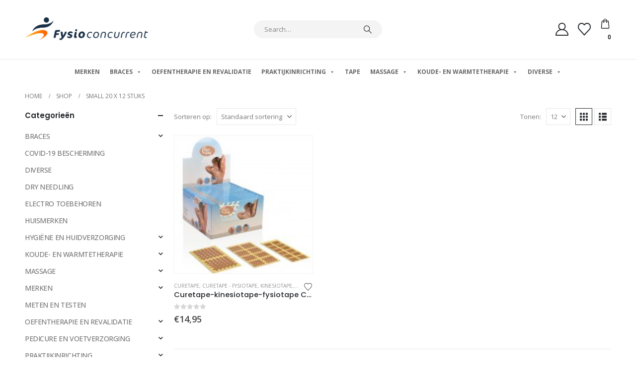

--- FILE ---
content_type: text/html; charset=UTF-8
request_url: https://www.fysioconcurrent.be/maat/small-20-x-12-stuks/
body_size: 27885
content:
	<!DOCTYPE html>
	<html class=""  lang="nl-NL">
	<head>
		<meta http-equiv="X-UA-Compatible" content="IE=edge" />
		<meta http-equiv="Content-Type" content="text/html; charset=UTF-8" />
		<meta name="viewport" content="width=device-width, initial-scale=1, minimum-scale=1" />

		<link rel="profile" href="https://gmpg.org/xfn/11" />
		<link rel="pingback" href="https://www.fysioconcurrent.be/xmlrpc.php" />
						<script>document.documentElement.className = document.documentElement.className + ' yes-js js_active js'</script>
			<meta name='robots' content='index, follow, max-image-preview:large, max-snippet:-1, max-video-preview:-1' />

	<!-- This site is optimized with the Yoast SEO plugin v26.7 - https://yoast.com/wordpress/plugins/seo/ -->
	<title>small 20 x 12 stuks Archieven - Fysioconcurrent</title>
	<link rel="canonical" href="https://www.fysioconcurrent.be/maat/small-20-x-12-stuks/" />
	<meta property="og:locale" content="nl_NL" />
	<meta property="og:type" content="article" />
	<meta property="og:title" content="small 20 x 12 stuks Archieven - Fysioconcurrent" />
	<meta property="og:url" content="https://www.fysioconcurrent.be/maat/small-20-x-12-stuks/" />
	<meta property="og:site_name" content="Fysioconcurrent" />
	<meta name="twitter:card" content="summary_large_image" />
	<script type="application/ld+json" class="yoast-schema-graph">{"@context":"https://schema.org","@graph":[{"@type":"CollectionPage","@id":"https://www.fysioconcurrent.be/maat/small-20-x-12-stuks/","url":"https://www.fysioconcurrent.be/maat/small-20-x-12-stuks/","name":"small 20 x 12 stuks Archieven - Fysioconcurrent","isPartOf":{"@id":"https://www.fysioconcurrent.be/#website"},"primaryImageOfPage":{"@id":"https://www.fysioconcurrent.be/maat/small-20-x-12-stuks/#primaryimage"},"image":{"@id":"https://www.fysioconcurrent.be/maat/small-20-x-12-stuks/#primaryimage"},"thumbnailUrl":"https://www.fysioconcurrent.be/wp-content/uploads/2020/09/crosslinq-cross-tape-curetape-kinesiotape-fysiotape-1.jpg","breadcrumb":{"@id":"https://www.fysioconcurrent.be/maat/small-20-x-12-stuks/#breadcrumb"},"inLanguage":"nl-NL"},{"@type":"ImageObject","inLanguage":"nl-NL","@id":"https://www.fysioconcurrent.be/maat/small-20-x-12-stuks/#primaryimage","url":"https://www.fysioconcurrent.be/wp-content/uploads/2020/09/crosslinq-cross-tape-curetape-kinesiotape-fysiotape-1.jpg","contentUrl":"https://www.fysioconcurrent.be/wp-content/uploads/2020/09/crosslinq-cross-tape-curetape-kinesiotape-fysiotape-1.jpg","width":859,"height":900},{"@type":"BreadcrumbList","@id":"https://www.fysioconcurrent.be/maat/small-20-x-12-stuks/#breadcrumb","itemListElement":[{"@type":"ListItem","position":1,"name":"Home","item":"https://www.fysioconcurrent.be/"},{"@type":"ListItem","position":2,"name":"small 20 x 12 stuks"}]},{"@type":"WebSite","@id":"https://www.fysioconcurrent.be/#website","url":"https://www.fysioconcurrent.be/","name":"Fysioconcurrent","description":"Fysioconcurrent","publisher":{"@id":"https://www.fysioconcurrent.be/#organization"},"potentialAction":[{"@type":"SearchAction","target":{"@type":"EntryPoint","urlTemplate":"https://www.fysioconcurrent.be/?s={search_term_string}"},"query-input":{"@type":"PropertyValueSpecification","valueRequired":true,"valueName":"search_term_string"}}],"inLanguage":"nl-NL"},{"@type":"Organization","@id":"https://www.fysioconcurrent.be/#organization","name":"Fysioconcurrent","url":"https://www.fysioconcurrent.be/","logo":{"@type":"ImageObject","inLanguage":"nl-NL","@id":"https://www.fysioconcurrent.be/#/schema/logo/image/","url":"https://www.fysioconcurrent.be/wp-content/uploads/2020/09/logo_factuur.png","contentUrl":"https://www.fysioconcurrent.be/wp-content/uploads/2020/09/logo_factuur.png","width":250,"height":49,"caption":"Fysioconcurrent"},"image":{"@id":"https://www.fysioconcurrent.be/#/schema/logo/image/"}}]}</script>
	<!-- / Yoast SEO plugin. -->


<link rel="alternate" type="application/rss+xml" title="Fysioconcurrent &raquo; feed" href="https://www.fysioconcurrent.be/feed/" />
<link rel="alternate" type="application/rss+xml" title="Fysioconcurrent &raquo; reacties feed" href="https://www.fysioconcurrent.be/comments/feed/" />
<link rel="alternate" type="application/rss+xml" title="Fysioconcurrent &raquo; small 20 x 12 stuks Maat feed" href="https://www.fysioconcurrent.be/maat/small-20-x-12-stuks/feed/" />
		<link rel="shortcut icon" href="//www.fysioconcurrent.be/wp-content/uploads/2020/08/favicon.png" type="image/x-icon" />
				<link rel="apple-touch-icon" href="//www.fysioconcurrent.be/wp-content/uploads/2020/08/favicon.png" />
				<link rel="apple-touch-icon" sizes="120x120" href="//www.fysioconcurrent.be/wp-content/uploads/2020/08/favicon.png" />
				<link rel="apple-touch-icon" sizes="76x76" href="//www.fysioconcurrent.be/wp-content/uploads/2020/08/favicon.png" />
				<link rel="apple-touch-icon" sizes="152x152" href="//www.fysioconcurrent.be/wp-content/uploads/2020/08/favicon.png" />
		<style id='wp-img-auto-sizes-contain-inline-css'>
img:is([sizes=auto i],[sizes^="auto," i]){contain-intrinsic-size:3000px 1500px}
/*# sourceURL=wp-img-auto-sizes-contain-inline-css */
</style>
<style id='wp-emoji-styles-inline-css'>

	img.wp-smiley, img.emoji {
		display: inline !important;
		border: none !important;
		box-shadow: none !important;
		height: 1em !important;
		width: 1em !important;
		margin: 0 0.07em !important;
		vertical-align: -0.1em !important;
		background: none !important;
		padding: 0 !important;
	}
/*# sourceURL=wp-emoji-styles-inline-css */
</style>
<link rel='stylesheet' id='wp-block-library-css' href='https://www.fysioconcurrent.be/wp-includes/css/dist/block-library/style.min.css?ver=6.9' media='all' />
<style id='wp-block-library-theme-inline-css'>
.wp-block-audio :where(figcaption){color:#555;font-size:13px;text-align:center}.is-dark-theme .wp-block-audio :where(figcaption){color:#ffffffa6}.wp-block-audio{margin:0 0 1em}.wp-block-code{border:1px solid #ccc;border-radius:4px;font-family:Menlo,Consolas,monaco,monospace;padding:.8em 1em}.wp-block-embed :where(figcaption){color:#555;font-size:13px;text-align:center}.is-dark-theme .wp-block-embed :where(figcaption){color:#ffffffa6}.wp-block-embed{margin:0 0 1em}.blocks-gallery-caption{color:#555;font-size:13px;text-align:center}.is-dark-theme .blocks-gallery-caption{color:#ffffffa6}:root :where(.wp-block-image figcaption){color:#555;font-size:13px;text-align:center}.is-dark-theme :root :where(.wp-block-image figcaption){color:#ffffffa6}.wp-block-image{margin:0 0 1em}.wp-block-pullquote{border-bottom:4px solid;border-top:4px solid;color:currentColor;margin-bottom:1.75em}.wp-block-pullquote :where(cite),.wp-block-pullquote :where(footer),.wp-block-pullquote__citation{color:currentColor;font-size:.8125em;font-style:normal;text-transform:uppercase}.wp-block-quote{border-left:.25em solid;margin:0 0 1.75em;padding-left:1em}.wp-block-quote cite,.wp-block-quote footer{color:currentColor;font-size:.8125em;font-style:normal;position:relative}.wp-block-quote:where(.has-text-align-right){border-left:none;border-right:.25em solid;padding-left:0;padding-right:1em}.wp-block-quote:where(.has-text-align-center){border:none;padding-left:0}.wp-block-quote.is-large,.wp-block-quote.is-style-large,.wp-block-quote:where(.is-style-plain){border:none}.wp-block-search .wp-block-search__label{font-weight:700}.wp-block-search__button{border:1px solid #ccc;padding:.375em .625em}:where(.wp-block-group.has-background){padding:1.25em 2.375em}.wp-block-separator.has-css-opacity{opacity:.4}.wp-block-separator{border:none;border-bottom:2px solid;margin-left:auto;margin-right:auto}.wp-block-separator.has-alpha-channel-opacity{opacity:1}.wp-block-separator:not(.is-style-wide):not(.is-style-dots){width:100px}.wp-block-separator.has-background:not(.is-style-dots){border-bottom:none;height:1px}.wp-block-separator.has-background:not(.is-style-wide):not(.is-style-dots){height:2px}.wp-block-table{margin:0 0 1em}.wp-block-table td,.wp-block-table th{word-break:normal}.wp-block-table :where(figcaption){color:#555;font-size:13px;text-align:center}.is-dark-theme .wp-block-table :where(figcaption){color:#ffffffa6}.wp-block-video :where(figcaption){color:#555;font-size:13px;text-align:center}.is-dark-theme .wp-block-video :where(figcaption){color:#ffffffa6}.wp-block-video{margin:0 0 1em}:root :where(.wp-block-template-part.has-background){margin-bottom:0;margin-top:0;padding:1.25em 2.375em}
/*# sourceURL=/wp-includes/css/dist/block-library/theme.min.css */
</style>
<style id='classic-theme-styles-inline-css'>
/*! This file is auto-generated */
.wp-block-button__link{color:#fff;background-color:#32373c;border-radius:9999px;box-shadow:none;text-decoration:none;padding:calc(.667em + 2px) calc(1.333em + 2px);font-size:1.125em}.wp-block-file__button{background:#32373c;color:#fff;text-decoration:none}
/*# sourceURL=/wp-includes/css/classic-themes.min.css */
</style>
<link rel='stylesheet' id='mediaelement-css' href='https://www.fysioconcurrent.be/wp-includes/js/mediaelement/mediaelementplayer-legacy.min.css?ver=4.2.17' media='all' />
<link rel='stylesheet' id='wp-mediaelement-css' href='https://www.fysioconcurrent.be/wp-includes/js/mediaelement/wp-mediaelement.min.css?ver=6.9' media='all' />
<style id='jetpack-sharing-buttons-style-inline-css'>
.jetpack-sharing-buttons__services-list{display:flex;flex-direction:row;flex-wrap:wrap;gap:0;list-style-type:none;margin:5px;padding:0}.jetpack-sharing-buttons__services-list.has-small-icon-size{font-size:12px}.jetpack-sharing-buttons__services-list.has-normal-icon-size{font-size:16px}.jetpack-sharing-buttons__services-list.has-large-icon-size{font-size:24px}.jetpack-sharing-buttons__services-list.has-huge-icon-size{font-size:36px}@media print{.jetpack-sharing-buttons__services-list{display:none!important}}.editor-styles-wrapper .wp-block-jetpack-sharing-buttons{gap:0;padding-inline-start:0}ul.jetpack-sharing-buttons__services-list.has-background{padding:1.25em 2.375em}
/*# sourceURL=https://usercontent.one/wp/www.fysioconcurrent.be/wp-content/plugins/jetpack/_inc/blocks/sharing-buttons/view.css?media=1705605031 */
</style>
<link rel='stylesheet' id='jquery-selectBox-css' href='https://usercontent.one/wp/www.fysioconcurrent.be/wp-content/plugins/yith-woocommerce-wishlist/assets/css/jquery.selectBox.css?ver=1.2.0&media=1705605031' media='all' />
<link rel='stylesheet' id='woocommerce_prettyPhoto_css-css' href='//www.fysioconcurrent.be/wp-content/plugins/woocommerce/assets/css/prettyPhoto.css?ver=3.1.6' media='all' />
<link rel='stylesheet' id='yith-wcwl-main-css' href='https://usercontent.one/wp/www.fysioconcurrent.be/wp-content/plugins/yith-woocommerce-wishlist/assets/css/style.css?ver=4.11.0&media=1705605031' media='all' />
<style id='yith-wcwl-main-inline-css'>
 :root { --add-to-wishlist-icon-color: #222529; --added-to-wishlist-icon-color: #e27c7c; --rounded-corners-radius: 16px; --add-to-cart-rounded-corners-radius: 16px; --color-headers-background: #F4F4F4; --feedback-duration: 3s } 
 :root { --add-to-wishlist-icon-color: #222529; --added-to-wishlist-icon-color: #e27c7c; --rounded-corners-radius: 16px; --add-to-cart-rounded-corners-radius: 16px; --color-headers-background: #F4F4F4; --feedback-duration: 3s } 
/*# sourceURL=yith-wcwl-main-inline-css */
</style>
<style id='global-styles-inline-css'>
:root{--wp--preset--aspect-ratio--square: 1;--wp--preset--aspect-ratio--4-3: 4/3;--wp--preset--aspect-ratio--3-4: 3/4;--wp--preset--aspect-ratio--3-2: 3/2;--wp--preset--aspect-ratio--2-3: 2/3;--wp--preset--aspect-ratio--16-9: 16/9;--wp--preset--aspect-ratio--9-16: 9/16;--wp--preset--color--black: #000000;--wp--preset--color--cyan-bluish-gray: #abb8c3;--wp--preset--color--white: #ffffff;--wp--preset--color--pale-pink: #f78da7;--wp--preset--color--vivid-red: #cf2e2e;--wp--preset--color--luminous-vivid-orange: #ff6900;--wp--preset--color--luminous-vivid-amber: #fcb900;--wp--preset--color--light-green-cyan: #7bdcb5;--wp--preset--color--vivid-green-cyan: #00d084;--wp--preset--color--pale-cyan-blue: #8ed1fc;--wp--preset--color--vivid-cyan-blue: #0693e3;--wp--preset--color--vivid-purple: #9b51e0;--wp--preset--color--primary: var(--porto-primary-color);--wp--preset--color--secondary: var(--porto-secondary-color);--wp--preset--color--tertiary: var(--porto-tertiary-color);--wp--preset--color--quaternary: var(--porto-quaternary-color);--wp--preset--color--dark: var(--porto-dark-color);--wp--preset--color--light: var(--porto-light-color);--wp--preset--color--primary-hover: var(--porto-primary-light-5);--wp--preset--gradient--vivid-cyan-blue-to-vivid-purple: linear-gradient(135deg,rgb(6,147,227) 0%,rgb(155,81,224) 100%);--wp--preset--gradient--light-green-cyan-to-vivid-green-cyan: linear-gradient(135deg,rgb(122,220,180) 0%,rgb(0,208,130) 100%);--wp--preset--gradient--luminous-vivid-amber-to-luminous-vivid-orange: linear-gradient(135deg,rgb(252,185,0) 0%,rgb(255,105,0) 100%);--wp--preset--gradient--luminous-vivid-orange-to-vivid-red: linear-gradient(135deg,rgb(255,105,0) 0%,rgb(207,46,46) 100%);--wp--preset--gradient--very-light-gray-to-cyan-bluish-gray: linear-gradient(135deg,rgb(238,238,238) 0%,rgb(169,184,195) 100%);--wp--preset--gradient--cool-to-warm-spectrum: linear-gradient(135deg,rgb(74,234,220) 0%,rgb(151,120,209) 20%,rgb(207,42,186) 40%,rgb(238,44,130) 60%,rgb(251,105,98) 80%,rgb(254,248,76) 100%);--wp--preset--gradient--blush-light-purple: linear-gradient(135deg,rgb(255,206,236) 0%,rgb(152,150,240) 100%);--wp--preset--gradient--blush-bordeaux: linear-gradient(135deg,rgb(254,205,165) 0%,rgb(254,45,45) 50%,rgb(107,0,62) 100%);--wp--preset--gradient--luminous-dusk: linear-gradient(135deg,rgb(255,203,112) 0%,rgb(199,81,192) 50%,rgb(65,88,208) 100%);--wp--preset--gradient--pale-ocean: linear-gradient(135deg,rgb(255,245,203) 0%,rgb(182,227,212) 50%,rgb(51,167,181) 100%);--wp--preset--gradient--electric-grass: linear-gradient(135deg,rgb(202,248,128) 0%,rgb(113,206,126) 100%);--wp--preset--gradient--midnight: linear-gradient(135deg,rgb(2,3,129) 0%,rgb(40,116,252) 100%);--wp--preset--font-size--small: 13px;--wp--preset--font-size--medium: 20px;--wp--preset--font-size--large: 36px;--wp--preset--font-size--x-large: 42px;--wp--preset--spacing--20: 0.44rem;--wp--preset--spacing--30: 0.67rem;--wp--preset--spacing--40: 1rem;--wp--preset--spacing--50: 1.5rem;--wp--preset--spacing--60: 2.25rem;--wp--preset--spacing--70: 3.38rem;--wp--preset--spacing--80: 5.06rem;--wp--preset--shadow--natural: 6px 6px 9px rgba(0, 0, 0, 0.2);--wp--preset--shadow--deep: 12px 12px 50px rgba(0, 0, 0, 0.4);--wp--preset--shadow--sharp: 6px 6px 0px rgba(0, 0, 0, 0.2);--wp--preset--shadow--outlined: 6px 6px 0px -3px rgb(255, 255, 255), 6px 6px rgb(0, 0, 0);--wp--preset--shadow--crisp: 6px 6px 0px rgb(0, 0, 0);}:where(.is-layout-flex){gap: 0.5em;}:where(.is-layout-grid){gap: 0.5em;}body .is-layout-flex{display: flex;}.is-layout-flex{flex-wrap: wrap;align-items: center;}.is-layout-flex > :is(*, div){margin: 0;}body .is-layout-grid{display: grid;}.is-layout-grid > :is(*, div){margin: 0;}:where(.wp-block-columns.is-layout-flex){gap: 2em;}:where(.wp-block-columns.is-layout-grid){gap: 2em;}:where(.wp-block-post-template.is-layout-flex){gap: 1.25em;}:where(.wp-block-post-template.is-layout-grid){gap: 1.25em;}.has-black-color{color: var(--wp--preset--color--black) !important;}.has-cyan-bluish-gray-color{color: var(--wp--preset--color--cyan-bluish-gray) !important;}.has-white-color{color: var(--wp--preset--color--white) !important;}.has-pale-pink-color{color: var(--wp--preset--color--pale-pink) !important;}.has-vivid-red-color{color: var(--wp--preset--color--vivid-red) !important;}.has-luminous-vivid-orange-color{color: var(--wp--preset--color--luminous-vivid-orange) !important;}.has-luminous-vivid-amber-color{color: var(--wp--preset--color--luminous-vivid-amber) !important;}.has-light-green-cyan-color{color: var(--wp--preset--color--light-green-cyan) !important;}.has-vivid-green-cyan-color{color: var(--wp--preset--color--vivid-green-cyan) !important;}.has-pale-cyan-blue-color{color: var(--wp--preset--color--pale-cyan-blue) !important;}.has-vivid-cyan-blue-color{color: var(--wp--preset--color--vivid-cyan-blue) !important;}.has-vivid-purple-color{color: var(--wp--preset--color--vivid-purple) !important;}.has-black-background-color{background-color: var(--wp--preset--color--black) !important;}.has-cyan-bluish-gray-background-color{background-color: var(--wp--preset--color--cyan-bluish-gray) !important;}.has-white-background-color{background-color: var(--wp--preset--color--white) !important;}.has-pale-pink-background-color{background-color: var(--wp--preset--color--pale-pink) !important;}.has-vivid-red-background-color{background-color: var(--wp--preset--color--vivid-red) !important;}.has-luminous-vivid-orange-background-color{background-color: var(--wp--preset--color--luminous-vivid-orange) !important;}.has-luminous-vivid-amber-background-color{background-color: var(--wp--preset--color--luminous-vivid-amber) !important;}.has-light-green-cyan-background-color{background-color: var(--wp--preset--color--light-green-cyan) !important;}.has-vivid-green-cyan-background-color{background-color: var(--wp--preset--color--vivid-green-cyan) !important;}.has-pale-cyan-blue-background-color{background-color: var(--wp--preset--color--pale-cyan-blue) !important;}.has-vivid-cyan-blue-background-color{background-color: var(--wp--preset--color--vivid-cyan-blue) !important;}.has-vivid-purple-background-color{background-color: var(--wp--preset--color--vivid-purple) !important;}.has-black-border-color{border-color: var(--wp--preset--color--black) !important;}.has-cyan-bluish-gray-border-color{border-color: var(--wp--preset--color--cyan-bluish-gray) !important;}.has-white-border-color{border-color: var(--wp--preset--color--white) !important;}.has-pale-pink-border-color{border-color: var(--wp--preset--color--pale-pink) !important;}.has-vivid-red-border-color{border-color: var(--wp--preset--color--vivid-red) !important;}.has-luminous-vivid-orange-border-color{border-color: var(--wp--preset--color--luminous-vivid-orange) !important;}.has-luminous-vivid-amber-border-color{border-color: var(--wp--preset--color--luminous-vivid-amber) !important;}.has-light-green-cyan-border-color{border-color: var(--wp--preset--color--light-green-cyan) !important;}.has-vivid-green-cyan-border-color{border-color: var(--wp--preset--color--vivid-green-cyan) !important;}.has-pale-cyan-blue-border-color{border-color: var(--wp--preset--color--pale-cyan-blue) !important;}.has-vivid-cyan-blue-border-color{border-color: var(--wp--preset--color--vivid-cyan-blue) !important;}.has-vivid-purple-border-color{border-color: var(--wp--preset--color--vivid-purple) !important;}.has-vivid-cyan-blue-to-vivid-purple-gradient-background{background: var(--wp--preset--gradient--vivid-cyan-blue-to-vivid-purple) !important;}.has-light-green-cyan-to-vivid-green-cyan-gradient-background{background: var(--wp--preset--gradient--light-green-cyan-to-vivid-green-cyan) !important;}.has-luminous-vivid-amber-to-luminous-vivid-orange-gradient-background{background: var(--wp--preset--gradient--luminous-vivid-amber-to-luminous-vivid-orange) !important;}.has-luminous-vivid-orange-to-vivid-red-gradient-background{background: var(--wp--preset--gradient--luminous-vivid-orange-to-vivid-red) !important;}.has-very-light-gray-to-cyan-bluish-gray-gradient-background{background: var(--wp--preset--gradient--very-light-gray-to-cyan-bluish-gray) !important;}.has-cool-to-warm-spectrum-gradient-background{background: var(--wp--preset--gradient--cool-to-warm-spectrum) !important;}.has-blush-light-purple-gradient-background{background: var(--wp--preset--gradient--blush-light-purple) !important;}.has-blush-bordeaux-gradient-background{background: var(--wp--preset--gradient--blush-bordeaux) !important;}.has-luminous-dusk-gradient-background{background: var(--wp--preset--gradient--luminous-dusk) !important;}.has-pale-ocean-gradient-background{background: var(--wp--preset--gradient--pale-ocean) !important;}.has-electric-grass-gradient-background{background: var(--wp--preset--gradient--electric-grass) !important;}.has-midnight-gradient-background{background: var(--wp--preset--gradient--midnight) !important;}.has-small-font-size{font-size: var(--wp--preset--font-size--small) !important;}.has-medium-font-size{font-size: var(--wp--preset--font-size--medium) !important;}.has-large-font-size{font-size: var(--wp--preset--font-size--large) !important;}.has-x-large-font-size{font-size: var(--wp--preset--font-size--x-large) !important;}
:where(.wp-block-post-template.is-layout-flex){gap: 1.25em;}:where(.wp-block-post-template.is-layout-grid){gap: 1.25em;}
:where(.wp-block-term-template.is-layout-flex){gap: 1.25em;}:where(.wp-block-term-template.is-layout-grid){gap: 1.25em;}
:where(.wp-block-columns.is-layout-flex){gap: 2em;}:where(.wp-block-columns.is-layout-grid){gap: 2em;}
:root :where(.wp-block-pullquote){font-size: 1.5em;line-height: 1.6;}
/*# sourceURL=global-styles-inline-css */
</style>
<link rel='stylesheet' id='contact-form-7-css' href='https://usercontent.one/wp/www.fysioconcurrent.be/wp-content/plugins/contact-form-7/includes/css/styles.css?ver=6.1.4&media=1705605031' media='all' />
<link rel='stylesheet' id='simple-banner-style-css' href='https://usercontent.one/wp/www.fysioconcurrent.be/wp-content/plugins/simple-banner/simple-banner.css?ver=3.2.0&media=1705605031' media='all' />
<link rel='stylesheet' id='tiered-pricing-table-front-css-css' href='https://usercontent.one/wp/www.fysioconcurrent.be/wp-content/plugins/tier-pricing-table/assets/frontend/main.css?ver=5.5.1&media=1705605031' media='all' />
<style id='woocommerce-inline-inline-css'>
.woocommerce form .form-row .required { visibility: visible; }
/*# sourceURL=woocommerce-inline-inline-css */
</style>
<link rel='stylesheet' id='megamenu-css' href='https://usercontent.one/wp/www.fysioconcurrent.be/wp-content/uploads/maxmegamenu/style.css?media=1705605031?ver=daa8ae' media='all' />
<link rel='stylesheet' id='dashicons-css' href='https://www.fysioconcurrent.be/wp-includes/css/dashicons.min.css?ver=6.9' media='all' />
<style id='dashicons-inline-css'>
[data-font="Dashicons"]:before {font-family: 'Dashicons' !important;content: attr(data-icon) !important;speak: none !important;font-weight: normal !important;font-variant: normal !important;text-transform: none !important;line-height: 1 !important;font-style: normal !important;-webkit-font-smoothing: antialiased !important;-moz-osx-font-smoothing: grayscale !important;}
/*# sourceURL=dashicons-inline-css */
</style>
<link rel='stylesheet' id='yith_wcbm_badge_style-css' href='https://usercontent.one/wp/www.fysioconcurrent.be/wp-content/plugins/yith-woocommerce-badges-management/assets/css/frontend.css?ver=3.21.0&media=1705605031' media='all' />
<style id='yith_wcbm_badge_style-inline-css'>
.yith-wcbm-badge.yith-wcbm-badge-text.yith-wcbm-badge-3069 {
				top: 0; left: 0; 
				
				-ms-transform: ; 
				-webkit-transform: ; 
				transform: ;
				padding: 0px 0px 0px 0px;
				background-color:#ff6501; border-radius: 0px 0px 0px 0px; width:100px; height:50px;
			}.yith-wcbm-badge.yith-wcbm-badge-text.yith-wcbm-badge-904 {
				top: 0; left: 0; 
				
				-ms-transform: ; 
				-webkit-transform: ; 
				transform: ;
				padding: 0px 0px 0px 0px;
				background-color:#ff6501; border-radius: 0px 0px 0px 0px; width:100px; height:40px;
			}.yith-wcbm-badge.yith-wcbm-badge-text.yith-wcbm-badge-898 {
				top: 0; left: 0; 
				
				-ms-transform: ; 
				-webkit-transform: ; 
				transform: ;
				padding: 0px 0px 0px 0px;
				background-color:#ff6501; border-radius: 0px 0px 0px 0px; width:100px; height:40px;
			}.yith-wcbm-badge.yith-wcbm-badge-text.yith-wcbm-badge-1262 {
				top: 0; left: 0; 
				
				-ms-transform: ; 
				-webkit-transform: ; 
				transform: ;
				padding: 0px 0px 0px 0px;
				background-color:#ff6501; border-radius: 0px 0px 0px 0px; width:100px; height:40px;
			}.yith-wcbm-badge.yith-wcbm-badge-text.yith-wcbm-badge-1589 {
				top: 0; left: 0; 
				
				-ms-transform: ; 
				-webkit-transform: ; 
				transform: ;
				padding: 0px 0px 0px 0px;
				background-color:#ff6501; border-radius: 0px 0px 0px 0px; width:100px; height:50px;
			}.yith-wcbm-badge.yith-wcbm-badge-text.yith-wcbm-badge-1256 {
				top: 0; left: 0; 
				
				-ms-transform: ; 
				-webkit-transform: ; 
				transform: ;
				padding: 0px 0px 0px 0px;
				background-color:#ff6501; border-radius: 0px 0px 0px 0px; width:100px; height:40px;
			}.yith-wcbm-badge.yith-wcbm-badge-text.yith-wcbm-badge-903 {
				top: 0; left: 0; 
				
				-ms-transform: ; 
				-webkit-transform: ; 
				transform: ;
				padding: 0px 0px 0px 0px;
				background-color:#ff6501; border-radius: 0px 0px 0px 0px; width:100px; height:40px;
			}.yith-wcbm-badge.yith-wcbm-badge-text.yith-wcbm-badge-3068 {
				top: 0; left: 0; 
				
				-ms-transform: ; 
				-webkit-transform: ; 
				transform: ;
				padding: 0px 0px 0px 0px;
				background-color:#ff6501; border-radius: 0px 0px 0px 0px; width:100px; height:50px;
			}.yith-wcbm-badge.yith-wcbm-badge-text.yith-wcbm-badge-905 {
				top: 0; left: 0; 
				
				-ms-transform: ; 
				-webkit-transform: ; 
				transform: ;
				padding: 0px 0px 0px 0px;
				background-color:#ff6501; border-radius: 0px 0px 0px 0px; width:140px; height:50px;
			}.yith-wcbm-badge.yith-wcbm-badge-text.yith-wcbm-badge-902 {
				top: 0; left: 0; 
				
				-ms-transform: ; 
				-webkit-transform: ; 
				transform: ;
				padding: 0px 0px 0px 0px;
				background-color:#ff6501; border-radius: 0px 0px 0px 0px; width:100px; height:40px;
			}.yith-wcbm-badge.yith-wcbm-badge-text.yith-wcbm-badge-1263 {
				top: 0; left: 0; 
				
				-ms-transform: ; 
				-webkit-transform: ; 
				transform: ;
				padding: 0px 0px 0px 0px;
				background-color:#ff6501; border-radius: 0px 0px 0px 0px; width:160px; height:40px;
			}
/*# sourceURL=yith_wcbm_badge_style-inline-css */
</style>
<link rel='stylesheet' id='yith-gfont-open-sans-css' href='https://usercontent.one/wp/www.fysioconcurrent.be/wp-content/plugins/yith-woocommerce-badges-management/assets/fonts/open-sans/style.css?ver=3.21.0&media=1705605031' media='all' />
<link rel='stylesheet' id='porto-fs-progress-bar-css' href='https://usercontent.one/wp/www.fysioconcurrent.be/wp-content/themes/porto/inc/lib/woocommerce-shipping-progress-bar/shipping-progress-bar.css?ver=7.7.2&media=1705605031' media='all' />
<link rel='stylesheet' id='porto-css-vars-css' href='https://usercontent.one/wp/www.fysioconcurrent.be/wp-content/uploads/porto_styles/theme_css_vars.css?ver=7.7.2&media=1705605031' media='all' />
<link rel='stylesheet' id='js_composer_front-css' href='https://usercontent.one/wp/www.fysioconcurrent.be/wp-content/plugins/js_composer/assets/css/js_composer.min.css?ver=8.7.2&media=1705605031' media='all' />
<link rel='stylesheet' id='bootstrap-css' href='https://usercontent.one/wp/www.fysioconcurrent.be/wp-content/uploads/porto_styles/bootstrap.css?ver=7.7.2&media=1705605031' media='all' />
<link rel='stylesheet' id='porto-plugins-css' href='https://usercontent.one/wp/www.fysioconcurrent.be/wp-content/themes/porto/css/plugins.css?ver=7.7.2&media=1705605031' media='all' />
<link rel='stylesheet' id='porto-theme-css' href='https://usercontent.one/wp/www.fysioconcurrent.be/wp-content/themes/porto/css/theme.css?ver=7.7.2&media=1705605031' media='all' />
<link rel='stylesheet' id='porto-blog-legacy-css' href='https://usercontent.one/wp/www.fysioconcurrent.be/wp-content/themes/porto/css/part/blog-legacy.css?ver=7.7.2&media=1705605031' media='all' />
<link rel='stylesheet' id='porto-header-shop-css' href='https://usercontent.one/wp/www.fysioconcurrent.be/wp-content/themes/porto/css/part/header-shop.css?ver=7.7.2&media=1705605031' media='all' />
<link rel='stylesheet' id='porto-header-legacy-css' href='https://usercontent.one/wp/www.fysioconcurrent.be/wp-content/themes/porto/css/part/header-legacy.css?ver=7.7.2&media=1705605031' media='all' />
<link rel='stylesheet' id='porto-footer-legacy-css' href='https://usercontent.one/wp/www.fysioconcurrent.be/wp-content/themes/porto/css/part/footer-legacy.css?ver=7.7.2&media=1705605031' media='all' />
<link rel='stylesheet' id='porto-side-nav-panel-css' href='https://usercontent.one/wp/www.fysioconcurrent.be/wp-content/themes/porto/css/part/side-nav-panel.css?ver=7.7.2&media=1705605031' media='all' />
<link rel='stylesheet' id='porto-revslider-css' href='https://usercontent.one/wp/www.fysioconcurrent.be/wp-content/themes/porto/css/part/revslider.css?ver=7.7.2&media=1705605031' media='all' />
<link rel='stylesheet' id='porto-media-mobile-sidebar-css' href='https://usercontent.one/wp/www.fysioconcurrent.be/wp-content/themes/porto/css/part/media-mobile-sidebar.css?ver=7.7.2&media=1705605031' media='(max-width:991px)' />
<link rel='stylesheet' id='porto-shortcodes-css' href='https://usercontent.one/wp/www.fysioconcurrent.be/wp-content/uploads/porto_styles/shortcodes.css?ver=7.7.2&media=1705605031' media='all' />
<link rel='stylesheet' id='porto-theme-shop-css' href='https://usercontent.one/wp/www.fysioconcurrent.be/wp-content/themes/porto/css/theme_shop.css?ver=7.7.2&media=1705605031' media='all' />
<link rel='stylesheet' id='porto-shop-legacy-css' href='https://usercontent.one/wp/www.fysioconcurrent.be/wp-content/themes/porto/css/part/shop-legacy.css?ver=7.7.2&media=1705605031' media='all' />
<link rel='stylesheet' id='porto-shop-sidebar-base-css' href='https://usercontent.one/wp/www.fysioconcurrent.be/wp-content/themes/porto/css/part/shop-sidebar-base.css?ver=7.7.2&media=1705605031' media='all' />
<link rel='stylesheet' id='porto-wooco-widget-price-filter-css' href='https://usercontent.one/wp/www.fysioconcurrent.be/wp-content/themes/porto/css/part/woo-widget-price-filter.css?ver=7.7.2&media=1705605031' media='all' />
<link rel='stylesheet' id='porto-shop-toolbar-css' href='https://usercontent.one/wp/www.fysioconcurrent.be/wp-content/themes/porto/css/theme/shop/other/toolbar.css?ver=7.7.2&media=1705605031' media='all' />
<link rel='stylesheet' id='porto-theme-vc-css' href='https://usercontent.one/wp/www.fysioconcurrent.be/wp-content/themes/porto/css/theme_vc.css?ver=7.7.2&media=1705605031' media='all' />
<link rel='stylesheet' id='porto-theme-wpb-css' href='https://usercontent.one/wp/www.fysioconcurrent.be/wp-content/themes/porto/css/theme_wpb.css?ver=7.7.2&media=1705605031' media='all' />
<link rel='stylesheet' id='porto-theme-elementor-css' href='https://usercontent.one/wp/www.fysioconcurrent.be/wp-content/themes/porto/css/theme_elementor.css?ver=7.7.2&media=1705605031' media='all' />
<link rel='stylesheet' id='porto-dynamic-style-css' href='https://usercontent.one/wp/www.fysioconcurrent.be/wp-content/uploads/porto_styles/dynamic_style.css?ver=7.7.2&media=1705605031' media='all' />
<link rel='stylesheet' id='porto-type-builder-css' href='https://usercontent.one/wp/www.fysioconcurrent.be/wp-content/plugins/porto-functionality/builders/assets/type-builder.css?ver=3.7.2&media=1705605031' media='all' />
<link rel='stylesheet' id='porto-account-login-style-css' href='https://usercontent.one/wp/www.fysioconcurrent.be/wp-content/themes/porto/css/theme/shop/login-style/account-login.css?ver=7.7.2&media=1705605031' media='all' />
<link rel='stylesheet' id='porto-theme-woopage-css' href='https://usercontent.one/wp/www.fysioconcurrent.be/wp-content/themes/porto/css/theme/shop/other/woopage.css?ver=7.7.2&media=1705605031' media='all' />
<link rel='stylesheet' id='porto-style-css' href='https://usercontent.one/wp/www.fysioconcurrent.be/wp-content/themes/porto/style.css?ver=7.7.2&media=1705605031' media='all' />
<style id='porto-style-inline-css'>
.side-header-narrow-bar-logo{max-width:250px}@media (min-width:992px){}.page-top .page-title-wrap{line-height:0}.header-top .mega-menu > li.menu-item > a{text-transform:none}#header .separator{height:1.6em}#header .searchform input{height:40px;width:180px}#header .searchform select,#header .searchform button,#header .searchform .selectric .label{height:40px;line-height:40px}#header .searchform button{padding:0 1rem}#header .searchform{box-shadow:none}#header .share-links a:not(:hover){background:none;color:#fff}#header .porto-view-switcher > li.menu-item > a{background:#f4f4f4;line-height:40px;padding:0 1.5rem !important;color:#222529;font-family:Poppins;font-weight:600;border-radius:20px}#mini-cart .cart-items{position:static;vertical-align:middle;background:none;font-size:.75rem}#mini-cart .minicart-icon{font-size:1.25rem !important}#mini-cart .cart-head:after{display:none}#mini-cart .cart-popup:after,#mini-cart .cart-popup:before{margin-right:19px !important}#header #mini-cart .buttons a{color:#fff}#header .wishlist i{font-size:1.125rem}#header .searchform-popup .search-toggle{font-size:0.9375rem}@media (min-width:992px){#header .header-main{border-bottom:1px solid #e7e7e7}#header .main-menu > li.menu-item:first-child > a{padding-left:0}}@media (max-width:991px){#mini-cart .minicart-icon{font-size:24px !important}#header .wishlist i{font-size:24px}#header .searchform-popup .search-toggle{font-size:19px;line-height:38px}}.left-sidebar,.right-sidebar,.main-content{padding-top:0}.ls-n-20{letter-spacing:-0.02em}.ls-n-40{letter-spacing:-0.04em}.ls-30{letter-spacing:.03em}.ls-150,.ls-150 > *,.ls-150 > .btn{letter-spacing:.15em}.btn{font-family:Poppins;letter-spacing:.01em;font-weight:600}.btn-borders{font-size:.75rem;padding:.75em 2em}.btn-borders.btn-xl{font-size:1.125rem;padding:1em 3.6em;border-width:3px;font-weight:700}.btn-modern.btn-lg{padding:.875rem 1.875rem}.widget_wysija_cont{display:flex;border-radius:24px;overflow:hidden}.widget_wysija_cont .wysija-paragraph{flex:1;margin-bottom:0}.widget_wysija_cont .wysija-input{height:48px;background:#f4f4f4;border:none;box-shadow:none;padding-left:1.5rem;font-family:Poppins;font-size:.75rem;font-style:italic}.widget_wysija_cont .wysija-submit{background:#343437;height:48px;border:none;padding:0 2rem 0 1.5rem}ul.product_list_widget li .product-details a{color:#222529}.add-links .add_to_cart_button,.add-links .add_to_cart_read_more,ul.products li.product-col .add_to_cart_button{font-size:.75rem;font-weight:600}.add-links .add_to_cart_button,.add-links .add_to_cart_read_more{padding:0 1em}#footer .widget-title{font-size:1rem;text-transform:none}#footer .footer-main > .container:before,#footer .footer-main > .container:after{content:'';display:block;position:absolute;left:10px;right:10px;border-top:1px solid #e7e7e7}#footer .footer-main > .container:before{top:0}#footer .footer-main > .container:after{bottom:0}#footer .footer-bottom{font-size:1em}
/*# sourceURL=porto-style-inline-css */
</style>
<link rel='stylesheet' id='styles-child-css' href='https://usercontent.one/wp/www.fysioconcurrent.be/wp-content/themes/porto-fysio/style.css?ver=6.9&media=1705605031' media='all' />
<script src="https://www.fysioconcurrent.be/wp-includes/js/jquery/jquery.min.js?ver=3.7.1" id="jquery-core-js"></script>
<script src="https://www.fysioconcurrent.be/wp-includes/js/jquery/jquery-migrate.min.js?ver=3.4.1" id="jquery-migrate-js"></script>
<script id="simple-banner-script-js-before">
const simpleBannerScriptParams = {"pro_version_enabled":"","debug_mode":"","id":1026,"version":"3.2.0","banner_params":[{"hide_simple_banner":"yes","simple_banner_prepend_element":"body","simple_banner_position":"","header_margin":"","header_padding":"","wp_body_open_enabled":"","wp_body_open":true,"simple_banner_z_index":"","simple_banner_text":"Wij zijn met vakantie van 21 juli tot en met 8 augustus.","disabled_on_current_page":false,"disabled_pages_array":[],"is_current_page_a_post":false,"disabled_on_posts":"","simple_banner_disabled_page_paths":"","simple_banner_font_size":"16px","simple_banner_color":"","simple_banner_text_color":"","simple_banner_link_color":"","simple_banner_close_color":"","simple_banner_custom_css":"","simple_banner_scrolling_custom_css":"","simple_banner_text_custom_css":"","simple_banner_button_css":"","site_custom_css":"","keep_site_custom_css":"","site_custom_js":"","keep_site_custom_js":"","close_button_enabled":"","close_button_expiration":"","close_button_cookie_set":false,"current_date":{"date":"2026-01-15 09:00:19.649104","timezone_type":3,"timezone":"UTC"},"start_date":{"date":"2026-01-15 09:00:19.649112","timezone_type":3,"timezone":"UTC"},"end_date":{"date":"2026-01-15 09:00:19.649116","timezone_type":3,"timezone":"UTC"},"simple_banner_start_after_date":"","simple_banner_remove_after_date":"","simple_banner_insert_inside_element":""}]}
//# sourceURL=simple-banner-script-js-before
</script>
<script src="https://usercontent.one/wp/www.fysioconcurrent.be/wp-content/plugins/simple-banner/simple-banner.js?ver=3.2.0&media=1705605031" id="simple-banner-script-js"></script>
<script id="tiered-pricing-table-front-js-js-extra">
var tieredPricingGlobalData = {"loadVariationTieredPricingNonce":"84b149fd71","isPremium":"no","currencyOptions":{"currency_symbol":"&euro;","decimal_separator":",","thousand_separator":".","decimals":2,"price_format":"%1$s%2$s","trim_zeros":false},"supportedVariableProductTypes":["variable","variable-subscription"],"supportedSimpleProductTypes":["simple","variation","subscription","subscription-variation"]};
//# sourceURL=tiered-pricing-table-front-js-js-extra
</script>
<script src="https://usercontent.one/wp/www.fysioconcurrent.be/wp-content/plugins/tier-pricing-table/assets/frontend/product-tiered-pricing-table.min.js?ver=5.5.1&media=1705605031" id="tiered-pricing-table-front-js-js"></script>
<script src="https://usercontent.one/wp/www.fysioconcurrent.be/wp-content/plugins/woocommerce/assets/js/jquery-blockui/jquery.blockUI.min.js?ver=2.7.0-wc.10.4.3&media=1705605031" id="wc-jquery-blockui-js" data-wp-strategy="defer"></script>
<script id="wc-add-to-cart-js-extra">
var wc_add_to_cart_params = {"ajax_url":"/wp-admin/admin-ajax.php","wc_ajax_url":"/?wc-ajax=%%endpoint%%","i18n_view_cart":"Bekijk winkelwagen","cart_url":"https://www.fysioconcurrent.be/cart/","is_cart":"","cart_redirect_after_add":"no"};
//# sourceURL=wc-add-to-cart-js-extra
</script>
<script src="https://usercontent.one/wp/www.fysioconcurrent.be/wp-content/plugins/woocommerce/assets/js/frontend/add-to-cart.min.js?ver=10.4.3&media=1705605031" id="wc-add-to-cart-js" data-wp-strategy="defer"></script>
<script src="https://usercontent.one/wp/www.fysioconcurrent.be/wp-content/plugins/woocommerce/assets/js/js-cookie/js.cookie.min.js?ver=2.1.4-wc.10.4.3&media=1705605031" id="wc-js-cookie-js" defer data-wp-strategy="defer"></script>
<script id="woocommerce-js-extra">
var woocommerce_params = {"ajax_url":"/wp-admin/admin-ajax.php","wc_ajax_url":"/?wc-ajax=%%endpoint%%","i18n_password_show":"Wachtwoord weergeven","i18n_password_hide":"Wachtwoord verbergen"};
//# sourceURL=woocommerce-js-extra
</script>
<script src="https://usercontent.one/wp/www.fysioconcurrent.be/wp-content/plugins/woocommerce/assets/js/frontend/woocommerce.min.js?ver=10.4.3&media=1705605031" id="woocommerce-js" defer data-wp-strategy="defer"></script>
<script src="https://usercontent.one/wp/www.fysioconcurrent.be/wp-content/plugins/js_composer/assets/js/vendors/woocommerce-add-to-cart.js?ver=8.7.2&media=1705605031" id="vc_woocommerce-add-to-cart-js-js"></script>
<script id="wc-cart-fragments-js-extra">
var wc_cart_fragments_params = {"ajax_url":"/wp-admin/admin-ajax.php","wc_ajax_url":"/?wc-ajax=%%endpoint%%","cart_hash_key":"wc_cart_hash_2126aa07069919523a002b76786fdcd0","fragment_name":"wc_fragments_2126aa07069919523a002b76786fdcd0","request_timeout":"15000"};
//# sourceURL=wc-cart-fragments-js-extra
</script>
<script src="https://usercontent.one/wp/www.fysioconcurrent.be/wp-content/plugins/woocommerce/assets/js/frontend/cart-fragments.min.js?ver=10.4.3&media=1705605031" id="wc-cart-fragments-js" defer data-wp-strategy="defer"></script>
<script></script><link rel="https://api.w.org/" href="https://www.fysioconcurrent.be/wp-json/" /><link rel="EditURI" type="application/rsd+xml" title="RSD" href="https://www.fysioconcurrent.be/xmlrpc.php?rsd" />
<meta name="generator" content="WordPress 6.9" />
<meta name="generator" content="WooCommerce 10.4.3" />
<style>[class*=" icon-oc-"],[class^=icon-oc-]{speak:none;font-style:normal;font-weight:400;font-variant:normal;text-transform:none;line-height:1;-webkit-font-smoothing:antialiased;-moz-osx-font-smoothing:grayscale}.icon-oc-one-com-white-32px-fill:before{content:"901"}.icon-oc-one-com:before{content:"900"}#one-com-icon,.toplevel_page_onecom-wp .wp-menu-image{speak:none;display:flex;align-items:center;justify-content:center;text-transform:none;line-height:1;-webkit-font-smoothing:antialiased;-moz-osx-font-smoothing:grayscale}.onecom-wp-admin-bar-item>a,.toplevel_page_onecom-wp>.wp-menu-name{font-size:16px;font-weight:400;line-height:1}.toplevel_page_onecom-wp>.wp-menu-name img{width:69px;height:9px;}.wp-submenu-wrap.wp-submenu>.wp-submenu-head>img{width:88px;height:auto}.onecom-wp-admin-bar-item>a img{height:7px!important}.onecom-wp-admin-bar-item>a img,.toplevel_page_onecom-wp>.wp-menu-name img{opacity:.8}.onecom-wp-admin-bar-item.hover>a img,.toplevel_page_onecom-wp.wp-has-current-submenu>.wp-menu-name img,li.opensub>a.toplevel_page_onecom-wp>.wp-menu-name img{opacity:1}#one-com-icon:before,.onecom-wp-admin-bar-item>a:before,.toplevel_page_onecom-wp>.wp-menu-image:before{content:'';position:static!important;background-color:rgba(240,245,250,.4);border-radius:102px;width:18px;height:18px;padding:0!important}.onecom-wp-admin-bar-item>a:before{width:14px;height:14px}.onecom-wp-admin-bar-item.hover>a:before,.toplevel_page_onecom-wp.opensub>a>.wp-menu-image:before,.toplevel_page_onecom-wp.wp-has-current-submenu>.wp-menu-image:before{background-color:#76b82a}.onecom-wp-admin-bar-item>a{display:inline-flex!important;align-items:center;justify-content:center}#one-com-logo-wrapper{font-size:4em}#one-com-icon{vertical-align:middle}.imagify-welcome{display:none !important;}</style><style id="simple-banner-hide" type="text/css">.simple-banner{display:none;}</style><style id="simple-banner-font-size" type="text/css">.simple-banner .simple-banner-text{font-size:16px;}</style><style id="simple-banner-background-color" type="text/css">.simple-banner{background: #024985;}</style><style id="simple-banner-text-color" type="text/css">.simple-banner .simple-banner-text{color: #ffffff;}</style><style id="simple-banner-link-color" type="text/css">.simple-banner .simple-banner-text a{color:#f16521;}</style><style id="simple-banner-z-index" type="text/css">.simple-banner{z-index: 99999;}</style><style id="simple-banner-site-custom-css-dummy" type="text/css"></style><script id="simple-banner-site-custom-js-dummy" type="text/javascript"></script><noscript><style>.vce-row-container .vcv-lozad {display: none}</style></noscript><meta name="generator" content="Powered by Visual Composer Website Builder - fast and easy-to-use drag and drop visual editor for WordPress."/>		<script type="text/javascript" id="webfont-queue">
		WebFontConfig = {
			google: { families: [ 'Open+Sans:400,500,600,700','Shadows+Into+Light:400,700','Poppins:400,500,600,700,800' ] }
		};
		(function(d) {
			var wf = d.createElement('script'), s = d.scripts[d.scripts.length - 1];
			wf.src = 'https://usercontent.one/wp/www.fysioconcurrent.be/wp-content/themes/porto/js/libs/webfont.js?media=1705605031';
			wf.async = true;
			s.parentNode.insertBefore(wf, s);
		})(document);</script>
			<noscript><style>.woocommerce-product-gallery{ opacity: 1 !important; }</style></noscript>
	<meta name="generator" content="Elementor 3.34.1; features: additional_custom_breakpoints; settings: css_print_method-external, google_font-enabled, font_display-auto">
			<style>
				.e-con.e-parent:nth-of-type(n+4):not(.e-lazyloaded):not(.e-no-lazyload),
				.e-con.e-parent:nth-of-type(n+4):not(.e-lazyloaded):not(.e-no-lazyload) * {
					background-image: none !important;
				}
				@media screen and (max-height: 1024px) {
					.e-con.e-parent:nth-of-type(n+3):not(.e-lazyloaded):not(.e-no-lazyload),
					.e-con.e-parent:nth-of-type(n+3):not(.e-lazyloaded):not(.e-no-lazyload) * {
						background-image: none !important;
					}
				}
				@media screen and (max-height: 640px) {
					.e-con.e-parent:nth-of-type(n+2):not(.e-lazyloaded):not(.e-no-lazyload),
					.e-con.e-parent:nth-of-type(n+2):not(.e-lazyloaded):not(.e-no-lazyload) * {
						background-image: none !important;
					}
				}
			</style>
			<meta name="generator" content="Powered by WPBakery Page Builder - drag and drop page builder for WordPress."/>
<meta name="generator" content="Powered by Slider Revolution 6.7.39 - responsive, Mobile-Friendly Slider Plugin for WordPress with comfortable drag and drop interface." />
<script data-jetpack-boost="ignore">function setREVStartSize(e){
			//window.requestAnimationFrame(function() {
				window.RSIW = window.RSIW===undefined ? window.innerWidth : window.RSIW;
				window.RSIH = window.RSIH===undefined ? window.innerHeight : window.RSIH;
				try {
					var pw = document.getElementById(e.c).parentNode.offsetWidth,
						newh;
					pw = pw===0 || isNaN(pw) || (e.l=="fullwidth" || e.layout=="fullwidth") ? window.RSIW : pw;
					e.tabw = e.tabw===undefined ? 0 : parseInt(e.tabw);
					e.thumbw = e.thumbw===undefined ? 0 : parseInt(e.thumbw);
					e.tabh = e.tabh===undefined ? 0 : parseInt(e.tabh);
					e.thumbh = e.thumbh===undefined ? 0 : parseInt(e.thumbh);
					e.tabhide = e.tabhide===undefined ? 0 : parseInt(e.tabhide);
					e.thumbhide = e.thumbhide===undefined ? 0 : parseInt(e.thumbhide);
					e.mh = e.mh===undefined || e.mh=="" || e.mh==="auto" ? 0 : parseInt(e.mh,0);
					if(e.layout==="fullscreen" || e.l==="fullscreen")
						newh = Math.max(e.mh,window.RSIH);
					else{
						e.gw = Array.isArray(e.gw) ? e.gw : [e.gw];
						for (var i in e.rl) if (e.gw[i]===undefined || e.gw[i]===0) e.gw[i] = e.gw[i-1];
						e.gh = e.el===undefined || e.el==="" || (Array.isArray(e.el) && e.el.length==0)? e.gh : e.el;
						e.gh = Array.isArray(e.gh) ? e.gh : [e.gh];
						for (var i in e.rl) if (e.gh[i]===undefined || e.gh[i]===0) e.gh[i] = e.gh[i-1];
											
						var nl = new Array(e.rl.length),
							ix = 0,
							sl;
						e.tabw = e.tabhide>=pw ? 0 : e.tabw;
						e.thumbw = e.thumbhide>=pw ? 0 : e.thumbw;
						e.tabh = e.tabhide>=pw ? 0 : e.tabh;
						e.thumbh = e.thumbhide>=pw ? 0 : e.thumbh;
						for (var i in e.rl) nl[i] = e.rl[i]<window.RSIW ? 0 : e.rl[i];
						sl = nl[0];
						for (var i in nl) if (sl>nl[i] && nl[i]>0) { sl = nl[i]; ix=i;}
						var m = pw>(e.gw[ix]+e.tabw+e.thumbw) ? 1 : (pw-(e.tabw+e.thumbw)) / (e.gw[ix]);
						newh =  (e.gh[ix] * m) + (e.tabh + e.thumbh);
					}
					var el = document.getElementById(e.c);
					if (el!==null && el) el.style.height = newh+"px";
					el = document.getElementById(e.c+"_wrapper");
					if (el!==null && el) {
						el.style.height = newh+"px";
						el.style.display = "block";
					}
				} catch(e){
					console.log("Failure at Presize of Slider:" + e)
				}
			//});
		  };</script>
<noscript><style> .wpb_animate_when_almost_visible { opacity: 1; }</style></noscript><style type="text/css">/** Mega Menu CSS: fs **/</style>
	</head>
	<body class="archive tax-pa_maat term-small-20-x-12-stuks term-210 wp-embed-responsive wp-theme-porto wp-child-theme-porto-fysio theme-porto vcwb woocommerce woocommerce-page woocommerce-no-js mega-menu-main-menu yith-wcbm-theme-porto login-popup full blog-1 wpb-js-composer js-comp-ver-8.7.2 vc_responsive elementor-default elementor-kit-437">
	
	<div class="page-wrapper"><!-- page wrapper -->
		<div class="porto-html-block porto-block-html-top"><div class="porto-block" data-id="18"><style>.html-top .porto-sicon-box { justify-content: center; }
.html-top .porto-sicon-default .porto-icon { margin-right: .5rem }</style></div></div>
											<!-- header wrapper -->
				<div class="header-wrapper">
										

	<header  id="header" class="header-builder">
	
	<div class="header-main header-has-center header-has-not-center-sm"><div class="header-row container"><div class="header-col header-left hidden-for-sm">
	<div class="logo">
	<a aria-label="Site Logo" href="https://www.fysioconcurrent.be/" title="Fysioconcurrent - Fysioconcurrent"  rel="home">
		<img fetchpriority="high" class="img-responsive standard-logo retina-logo" width="527" height="103" src="//www.fysioconcurrent.be/wp-content/uploads/2020/08/logo.png" alt="Fysioconcurrent" />	</a>
	</div>
	</div><div class="header-col visible-for-sm header-left"><a class="mobile-toggle" role="button" href="#" aria-label="Mobile Menu"><i class="fas fa-bars"></i></a>
	<div class="logo">
	<a aria-label="Site Logo" href="https://www.fysioconcurrent.be/" title="Fysioconcurrent - Fysioconcurrent"  rel="home">
		<img fetchpriority="high" class="img-responsive standard-logo retina-logo" width="527" height="103" src="//www.fysioconcurrent.be/wp-content/uploads/2020/08/logo.png" alt="Fysioconcurrent" />	</a>
	</div>
	</div><div class="header-col header-center hidden-for-sm"><div class="searchform-popup advanced-search-layout search-rounded"><a  class="search-toggle" role="button" aria-label="Search Toggle" href="#"><i class="porto-icon-magnifier"></i><span class="search-text">Search</span></a>	<form action="https://www.fysioconcurrent.be/" method="get"
		class="searchform search-layout-advanced">
		<div class="searchform-fields">
			<span class="text"><input name="s" type="text" value="" placeholder="Search&hellip;" autocomplete="off" /></span>
							<input type="hidden" name="post_type" value="product"/>
							<span class="button-wrap">
				<button class="btn btn-special" aria-label="Search" title="Search" type="submit">
					<i class="porto-icon-magnifier"></i>
				</button>
							</span>
		</div>
				<div class="live-search-list"></div>
			</form>
	</div></div><div class="header-col header-right hidden-for-sm"><a href="https://www.fysioconcurrent.be/my-account/" aria-label="My Account" title="My Account" class="my-account  porto-link-login"><i class="porto-icon-user-2"></i></a><a href="https://www.fysioconcurrent.be/my-wishlist/" aria-label="Wishlist" title="Wishlist" class="my-wishlist"><i class="porto-icon-wishlist-2"></i></a>		<div id="mini-cart" aria-haspopup="true" class="mini-cart minicart-arrow-alt">
			<div class="cart-head">
			<span class="cart-icon"><i class="minicart-icon porto-icon-bag-2"></i><span class="cart-items">0</span></span><span class="cart-items-text">0 items</span>			</div>
			<div class="cart-popup widget_shopping_cart">
				<div class="widget_shopping_cart_content">
									<div class="cart-loading"></div>
								</div>
			</div>
				</div>
		</div><div class="header-col visible-for-sm header-right"><div class="searchform-popup advanced-search-layout search-rounded"><a  class="search-toggle" role="button" aria-label="Search Toggle" href="#"><i class="porto-icon-magnifier"></i><span class="search-text">Search</span></a>	<form action="https://www.fysioconcurrent.be/" method="get"
		class="searchform search-layout-advanced">
		<div class="searchform-fields">
			<span class="text"><input name="s" type="text" value="" placeholder="Search&hellip;" autocomplete="off" /></span>
							<input type="hidden" name="post_type" value="product"/>
							<span class="button-wrap">
				<button class="btn btn-special" aria-label="Search" title="Search" type="submit">
					<i class="porto-icon-magnifier"></i>
				</button>
							</span>
		</div>
				<div class="live-search-list"></div>
			</form>
	</div><a href="https://www.fysioconcurrent.be/my-account/" aria-label="My Account" title="My Account" class="my-account  porto-link-login"><i class="porto-icon-user-2"></i></a><a href="https://www.fysioconcurrent.be/my-wishlist/" aria-label="Wishlist" title="Wishlist" class="my-wishlist"><i class="porto-icon-wishlist-2"></i></a>		<div id="mini-cart" aria-haspopup="true" class="mini-cart minicart-arrow-alt">
			<div class="cart-head">
			<span class="cart-icon"><i class="minicart-icon porto-icon-bag-2"></i><span class="cart-items">0</span></span><span class="cart-items-text">0 items</span>			</div>
			<div class="cart-popup widget_shopping_cart">
				<div class="widget_shopping_cart_content">
									<div class="cart-loading"></div>
								</div>
			</div>
				</div>
		</div></div></div><div class="header-bottom header-has-center header-has-not-center-sm main-menu-wrap"><div class="header-row container"><div class="header-col header-center hidden-for-sm"><div id="mega-menu-wrap-main_menu" class="mega-menu-wrap"><div class="mega-menu-toggle"><div class="mega-toggle-blocks-left"></div><div class="mega-toggle-blocks-center"></div><div class="mega-toggle-blocks-right"><div class='mega-toggle-block mega-menu-toggle-animated-block mega-toggle-block-0' id='mega-toggle-block-0'><button aria-label="Toggle Menu" class="mega-toggle-animated mega-toggle-animated-slider" type="button" aria-expanded="false">
                  <span class="mega-toggle-animated-box">
                    <span class="mega-toggle-animated-inner"></span>
                  </span>
                </button></div></div></div><ul id="mega-menu-main_menu" class="mega-menu max-mega-menu mega-menu-horizontal mega-no-js" data-event="hover_intent" data-effect="fade_up" data-effect-speed="200" data-effect-mobile="disabled" data-effect-speed-mobile="0" data-mobile-force-width="body" data-second-click="go" data-document-click="collapse" data-vertical-behaviour="standard" data-breakpoint="992" data-unbind="true" data-mobile-state="collapse_all" data-mobile-direction="vertical" data-hover-intent-timeout="300" data-hover-intent-interval="100"><li class="mega-menu-item mega-menu-item-type-post_type mega-menu-item-object-page mega-align-bottom-left mega-menu-flyout mega-menu-item-1117" id="mega-menu-item-1117"><a class="mega-menu-link" href="https://www.fysioconcurrent.be/merken/" tabindex="0">MERKEN</a></li><li class="mega-menu-item mega-menu-item-type-taxonomy mega-menu-item-object-product_cat mega-menu-item-has-children mega-align-bottom-left mega-menu-flyout mega-menu-item-629" id="mega-menu-item-629"><a class="mega-menu-link" href="https://www.fysioconcurrent.be/product-categorie/brace/" aria-expanded="false" tabindex="0">BRACES<span class="mega-indicator" aria-hidden="true"></span></a>
<ul class="mega-sub-menu">
<li class="mega-menu-item mega-menu-item-type-taxonomy mega-menu-item-object-product_cat mega-menu-item-687" id="mega-menu-item-687"><a class="mega-menu-link" href="https://www.fysioconcurrent.be/product-categorie/brace/compressiekledij/">COMPRESSIEKLEDIJ</a></li><li class="mega-menu-item mega-menu-item-type-taxonomy mega-menu-item-object-product_cat mega-menu-item-688" id="mega-menu-item-688"><a class="mega-menu-link" href="https://www.fysioconcurrent.be/product-categorie/brace/dijbeenbrace/">DIJBEEN</a></li><li class="mega-menu-item mega-menu-item-type-taxonomy mega-menu-item-object-product_cat mega-menu-item-689" id="mega-menu-item-689"><a class="mega-menu-link" href="https://www.fysioconcurrent.be/product-categorie/brace/elleboog/">ELLEBOOG</a></li><li class="mega-menu-item mega-menu-item-type-taxonomy mega-menu-item-object-product_cat mega-menu-item-690" id="mega-menu-item-690"><a class="mega-menu-link" href="https://www.fysioconcurrent.be/product-categorie/brace/enkelbrace/">ENKEL</a></li><li class="mega-menu-item mega-menu-item-type-taxonomy mega-menu-item-object-product_cat mega-menu-item-691" id="mega-menu-item-691"><a class="mega-menu-link" href="https://www.fysioconcurrent.be/product-categorie/brace/inlegzolen/">INLEGZOLEN</a></li><li class="mega-menu-item mega-menu-item-type-taxonomy mega-menu-item-object-product_cat mega-menu-item-692" id="mega-menu-item-692"><a class="mega-menu-link" href="https://www.fysioconcurrent.be/product-categorie/brace/kniebrace/">KNIE</a></li><li class="mega-menu-item mega-menu-item-type-taxonomy mega-menu-item-object-product_cat mega-menu-item-693" id="mega-menu-item-693"><a class="mega-menu-link" href="https://www.fysioconcurrent.be/product-categorie/brace/kuitbrace/">KUIT</a></li></ul>
</li><li class="mega-menu-item mega-menu-item-type-taxonomy mega-menu-item-object-product_cat mega-align-bottom-left mega-menu-flyout mega-menu-item-729" id="mega-menu-item-729"><a class="mega-menu-link" href="https://www.fysioconcurrent.be/product-categorie/oefenmateriaal-revalidatie/" tabindex="0">OEFENTHERAPIE EN REVALIDATIE</a></li><li class="mega-menu-item mega-menu-item-type-taxonomy mega-menu-item-object-product_cat mega-menu-item-has-children mega-align-bottom-left mega-menu-flyout mega-menu-item-731" id="mega-menu-item-731"><a class="mega-menu-link" href="https://www.fysioconcurrent.be/product-categorie/praktijkinrichting/" aria-expanded="false" tabindex="0">PRAKTIJKINRICHTING<span class="mega-indicator" aria-hidden="true"></span></a>
<ul class="mega-sub-menu">
<li class="mega-menu-item mega-menu-item-type-taxonomy mega-menu-item-object-product_cat mega-menu-item-732" id="mega-menu-item-732"><a class="mega-menu-link" href="https://www.fysioconcurrent.be/product-categorie/praktijkinrichting/massagestoel/">MASSAGESTOEL</a></li><li class="mega-menu-item mega-menu-item-type-taxonomy mega-menu-item-object-product_cat mega-menu-item-has-children mega-menu-item-733" id="mega-menu-item-733"><a class="mega-menu-link" href="https://www.fysioconcurrent.be/product-categorie/praktijkinrichting/massagetafels/" aria-expanded="false">MASSAGETAFELS<span class="mega-indicator" aria-hidden="true"></span></a>
	<ul class="mega-sub-menu">
<li class="mega-menu-item mega-menu-item-type-taxonomy mega-menu-item-object-product_cat mega-menu-item-734" id="mega-menu-item-734"><a class="mega-menu-link" href="https://www.fysioconcurrent.be/product-categorie/praktijkinrichting/massagetafels/plooibare-massagetafels/">PLOOIBARE MASSAGETAFELS</a></li><li class="mega-menu-item mega-menu-item-type-taxonomy mega-menu-item-object-product_cat mega-menu-item-735" id="mega-menu-item-735"><a class="mega-menu-link" href="https://www.fysioconcurrent.be/product-categorie/praktijkinrichting/massagetafels/vaste-massagetafels/">VASTE MASSAGETAFELS</a></li>	</ul>
</li><li class="mega-menu-item mega-menu-item-type-taxonomy mega-menu-item-object-product_cat mega-menu-item-736" id="mega-menu-item-736"><a class="mega-menu-link" href="https://www.fysioconcurrent.be/product-categorie/praktijkinrichting/zitkrukken/">ZITKRUKKEN</a></li></ul>
</li><li class="mega-menu-item mega-menu-item-type-taxonomy mega-menu-item-object-product_cat mega-align-bottom-left mega-menu-flyout mega-menu-item-737" id="mega-menu-item-737"><a class="mega-menu-link" href="https://www.fysioconcurrent.be/product-categorie/tape/" tabindex="0">TAPE</a></li><li class="mega-menu-item mega-menu-item-type-taxonomy mega-menu-item-object-product_cat mega-menu-item-has-children mega-align-bottom-left mega-menu-flyout mega-menu-item-725" id="mega-menu-item-725"><a class="mega-menu-link" href="https://www.fysioconcurrent.be/product-categorie/massage/" aria-expanded="false" tabindex="0">MASSAGE<span class="mega-indicator" aria-hidden="true"></span></a>
<ul class="mega-sub-menu">
<li class="mega-menu-item mega-menu-item-type-taxonomy mega-menu-item-object-product_cat mega-menu-item-726" id="mega-menu-item-726"><a class="mega-menu-link" href="https://www.fysioconcurrent.be/product-categorie/massage/massagelotion/">MASSAGELOTION</a></li><li class="mega-menu-item mega-menu-item-type-taxonomy mega-menu-item-object-product_cat mega-menu-item-727" id="mega-menu-item-727"><a class="mega-menu-link" href="https://www.fysioconcurrent.be/product-categorie/massage/zalven-en-gels/">ZALVEN en GELS</a></li></ul>
</li><li class="mega-menu-item mega-menu-item-type-taxonomy mega-menu-item-object-product_cat mega-menu-item-has-children mega-align-bottom-left mega-menu-flyout mega-menu-item-634" id="mega-menu-item-634"><a class="mega-menu-link" href="https://www.fysioconcurrent.be/product-categorie/koude-en-warmtetherapie/" aria-expanded="false" tabindex="0">KOUDE- EN WARMTETHERAPIE<span class="mega-indicator" aria-hidden="true"></span></a>
<ul class="mega-sub-menu">
<li class="mega-menu-item mega-menu-item-type-taxonomy mega-menu-item-object-product_cat mega-menu-item-699" id="mega-menu-item-699"><a class="mega-menu-link" href="https://www.fysioconcurrent.be/product-categorie/koude-en-warmtetherapie/coldpacks-hotpacks/">COLD-HOTPACKS</a></li><li class="mega-menu-item mega-menu-item-type-taxonomy mega-menu-item-object-product_cat mega-menu-item-700" id="mega-menu-item-700"><a class="mega-menu-link" href="https://www.fysioconcurrent.be/product-categorie/koude-en-warmtetherapie/coldsprays/">COLDSPRAYS</a></li><li class="mega-menu-item mega-menu-item-type-taxonomy mega-menu-item-object-product_cat mega-menu-item-701" id="mega-menu-item-701"><a class="mega-menu-link" href="https://www.fysioconcurrent.be/product-categorie/koude-en-warmtetherapie/diverse-koude-en-warmtetherapie/">DIVERSE</a></li><li class="mega-menu-item mega-menu-item-type-taxonomy mega-menu-item-object-product_cat mega-menu-item-702" id="mega-menu-item-702"><a class="mega-menu-link" href="https://www.fysioconcurrent.be/product-categorie/koude-en-warmtetherapie/granenkussen/">GRANENKUSSENS</a></li></ul>
</li><li class="mega-menu-item mega-menu-item-type-taxonomy mega-menu-item-object-product_cat mega-menu-item-has-children mega-menu-megamenu mega-align-bottom-left mega-menu-megamenu mega-menu-item-639" id="mega-menu-item-639"><a class="mega-menu-link" href="https://www.fysioconcurrent.be/product-categorie/diverse/" aria-expanded="false" tabindex="0">DIVERSE<span class="mega-indicator" aria-hidden="true"></span></a>
<ul class="mega-sub-menu">
<li class="mega-menu-item mega-menu-item-type-taxonomy mega-menu-item-object-product_cat mega-menu-column-standard mega-menu-columns-1-of-5 mega-menu-item-636" style="--columns:5; --span:1" id="mega-menu-item-636"><a class="mega-menu-link" href="https://www.fysioconcurrent.be/product-categorie/tape/hulpmiddelen-tape/">HULPMIDDELEN TAPE</a></li><li class="mega-menu-item mega-menu-item-type-taxonomy mega-menu-item-object-product_cat mega-menu-column-standard mega-menu-columns-1-of-5 mega-menu-item-698" style="--columns:5; --span:1" id="mega-menu-item-698"><a class="mega-menu-link" href="https://www.fysioconcurrent.be/product-categorie/tape/kousentape/">KOUSENTAPE</a></li><li class="mega-menu-item mega-menu-item-type-taxonomy mega-menu-item-object-product_cat mega-menu-column-standard mega-menu-columns-1-of-5 mega-menu-item-711" style="--columns:5; --span:1" id="mega-menu-item-711"><a class="mega-menu-link" href="https://www.fysioconcurrent.be/product-categorie/oefenmateriaal-revalidatie/oefenmateriaal-revalidatie-oefenmateriaal-revalidatie/bosu/">BOSU</a></li><li class="mega-menu-item mega-menu-item-type-taxonomy mega-menu-item-object-product_cat mega-menu-column-standard mega-menu-columns-1-of-5 mega-menu-item-712" style="--columns:5; --span:1" id="mega-menu-item-712"><a class="mega-menu-link" href="https://www.fysioconcurrent.be/product-categorie/tape/sporttape/bsn/">BSN</a></li><li class="mega-menu-item mega-menu-item-type-taxonomy mega-menu-item-object-product_cat mega-menu-column-standard mega-menu-columns-1-of-5 mega-menu-item-713" style="--columns:5; --span:1" id="mega-menu-item-713"><a class="mega-menu-link" href="https://www.fysioconcurrent.be/product-categorie/oefenmateriaal-revalidatie/chestpress/">CHESTPRESS</a></li><li class="mega-menu-item mega-menu-item-type-taxonomy mega-menu-item-object-product_cat mega-menu-column-standard mega-menu-columns-1-of-5 mega-menu-clear mega-menu-item-716" style="--columns:5; --span:1" id="mega-menu-item-716"><a class="mega-menu-link" href="https://www.fysioconcurrent.be/product-categorie/oefenmateriaal-revalidatie/legpress/">LEGPRESS</a></li><li class="mega-menu-item mega-menu-item-type-taxonomy mega-menu-item-object-product_cat mega-menu-column-standard mega-menu-columns-1-of-5 mega-menu-item-717" style="--columns:5; --span:1" id="mega-menu-item-717"><a class="mega-menu-link" href="https://www.fysioconcurrent.be/product-categorie/oefenmateriaal-revalidatie/loopbanden/">LOOPBANDEN</a></li><li class="mega-menu-item mega-menu-item-type-taxonomy mega-menu-item-object-product_cat mega-menu-column-standard mega-menu-columns-1-of-5 mega-menu-item-718" style="--columns:5; --span:1" id="mega-menu-item-718"><a class="mega-menu-link" href="https://www.fysioconcurrent.be/product-categorie/massage/doseerpompen-flacons-potjes/">DOSEERPOMPEN, LEGE FLACONS EN POTJES</a></li><li class="mega-menu-item mega-menu-item-type-taxonomy mega-menu-item-object-product_cat mega-menu-column-standard mega-menu-columns-1-of-5 mega-menu-item-719" style="--columns:5; --span:1" id="mega-menu-item-719"><a class="mega-menu-link" href="https://www.fysioconcurrent.be/product-categorie/massage/etherische-olie/">ETHERISCHE OLIE</a></li><li class="mega-menu-item mega-menu-item-type-taxonomy mega-menu-item-object-product_cat mega-menu-column-standard mega-menu-columns-1-of-5 mega-menu-item-720" style="--columns:5; --span:1" id="mega-menu-item-720"><a class="mega-menu-link" href="https://www.fysioconcurrent.be/product-categorie/massage/hotstone/">HOTSTONE</a></li><li class="mega-menu-item mega-menu-item-type-taxonomy mega-menu-item-object-product_cat mega-menu-column-standard mega-menu-columns-1-of-5 mega-menu-clear mega-menu-item-721" style="--columns:5; --span:1" id="mega-menu-item-721"><a class="mega-menu-link" href="https://www.fysioconcurrent.be/product-categorie/massage/massage-olie/">MASSAGE-OLIE</a></li><li class="mega-menu-item mega-menu-item-type-taxonomy mega-menu-item-object-product_cat mega-menu-column-standard mega-menu-columns-1-of-5 mega-menu-item-722" style="--columns:5; --span:1" id="mega-menu-item-722"><a class="mega-menu-link" href="https://www.fysioconcurrent.be/product-categorie/praktijkinrichting/massagetafels/elektrische-hoog-laagtafels/">ELEKTRISCHE HOOG-LAAGTAFELS</a></li><li class="mega-menu-item mega-menu-item-type-taxonomy mega-menu-item-object-product_cat mega-menu-column-standard mega-menu-columns-1-of-5 mega-menu-item-724" style="--columns:5; --span:1" id="mega-menu-item-724"><a class="mega-menu-link" href="https://www.fysioconcurrent.be/product-categorie/oefenmateriaal-revalidatie/oefenmateriaal-revalidatie-oefenmateriaal-revalidatie/">KLEIN OEFENMATERIAAL</a></li><li class="mega-menu-item mega-menu-item-type-taxonomy mega-menu-item-object-product_cat mega-menu-column-standard mega-menu-columns-1-of-5 mega-menu-item-728" style="--columns:5; --span:1" id="mega-menu-item-728"><a class="mega-menu-link" href="https://www.fysioconcurrent.be/product-categorie/meten-testen/">METEN EN TESTEN</a></li><li class="mega-menu-item mega-menu-item-type-taxonomy mega-menu-item-object-product_cat mega-menu-column-standard mega-menu-columns-1-of-5 mega-menu-item-730" style="--columns:5; --span:1" id="mega-menu-item-730"><a class="mega-menu-link" href="https://www.fysioconcurrent.be/product-categorie/pedicure-voetverzorging/">PEDICURE EN VOETVERZORGING</a></li><li class="mega-menu-item mega-menu-item-type-taxonomy mega-menu-item-object-product_cat mega-menu-column-standard mega-menu-columns-1-of-5 mega-menu-clear mega-menu-item-740" style="--columns:5; --span:1" id="mega-menu-item-740"><a class="mega-menu-link" href="https://www.fysioconcurrent.be/product-categorie/hygiene-huidverzorging/pleisters/">PLEISTERS</a></li><li class="mega-menu-item mega-menu-item-type-taxonomy mega-menu-item-object-product_cat mega-menu-column-standard mega-menu-columns-1-of-5 mega-menu-item-743" style="--columns:5; --span:1" id="mega-menu-item-743"><a class="mega-menu-link" href="https://www.fysioconcurrent.be/product-categorie/verzorgingstassen/">VERZORGINGSTASSEN</a></li><li class="mega-menu-item mega-menu-item-type-taxonomy mega-menu-item-object-product_cat mega-menu-column-standard mega-menu-columns-1-of-5 mega-menu-item-744" style="--columns:5; --span:1" id="mega-menu-item-744"><a class="mega-menu-link" href="https://www.fysioconcurrent.be/product-categorie/hygiene-huidverzorging/verbandwatten/">VERBANDWATTEN</a></li><li class="mega-menu-item mega-menu-item-type-taxonomy mega-menu-item-object-product_cat mega-menu-column-standard mega-menu-columns-1-of-5 mega-menu-item-746" style="--columns:5; --span:1" id="mega-menu-item-746"><a class="mega-menu-link" href="https://www.fysioconcurrent.be/product-categorie/verbandkoffers/vullingen-verbandkoffers/">VULLINGEN VERBANDKOFFERS</a></li><li class="mega-menu-item mega-menu-item-type-taxonomy mega-menu-item-object-product_cat mega-menu-column-standard mega-menu-columns-1-of-5 mega-menu-item-748" style="--columns:5; --span:1" id="mega-menu-item-748"><a class="mega-menu-link" href="https://www.fysioconcurrent.be/product-categorie/tape/sporttape/msp/">MSP</a></li><li class="mega-menu-item mega-menu-item-type-taxonomy mega-menu-item-object-product_cat mega-menu-column-standard mega-menu-columns-1-of-5 mega-menu-clear mega-menu-item-749" style="--columns:5; --span:1" id="mega-menu-item-749"><a class="mega-menu-link" href="https://www.fysioconcurrent.be/product-categorie/tape/sporttape/scantape/">SCANTAPE</a></li><li class="mega-menu-item mega-menu-item-type-taxonomy mega-menu-item-object-product_cat mega-menu-column-standard mega-menu-columns-1-of-5 mega-menu-item-750" style="--columns:5; --span:1" id="mega-menu-item-750"><a class="mega-menu-link" href="https://www.fysioconcurrent.be/product-categorie/brace/nekbrace-hoofdbescherming/">NEK - HOOFDBESCHERMING</a></li><li class="mega-menu-item mega-menu-item-type-taxonomy mega-menu-item-object-product_cat mega-menu-column-standard mega-menu-columns-1-of-5 mega-menu-item-751" style="--columns:5; --span:1" id="mega-menu-item-751"><a class="mega-menu-link" href="https://www.fysioconcurrent.be/product-categorie/brace/polsbrace-duimbrace/">POLS/DUIM</a></li><li class="mega-menu-item mega-menu-item-type-taxonomy mega-menu-item-object-product_cat mega-menu-column-standard mega-menu-columns-1-of-5 mega-menu-item-752" style="--columns:5; --span:1" id="mega-menu-item-752"><a class="mega-menu-link" href="https://www.fysioconcurrent.be/product-categorie/brace/rugbrace/">RUG</a></li><li class="mega-menu-item mega-menu-item-type-taxonomy mega-menu-item-object-product_cat mega-menu-column-standard mega-menu-columns-1-of-5 mega-menu-item-753" style="--columns:5; --span:1" id="mega-menu-item-753"><a class="mega-menu-link" href="https://www.fysioconcurrent.be/product-categorie/brace/schouderbrace/">SCHOUDER</a></li><li class="mega-menu-item mega-menu-item-type-taxonomy mega-menu-item-object-product_cat mega-menu-column-standard mega-menu-columns-1-of-5 mega-menu-clear mega-menu-item-756" style="--columns:5; --span:1" id="mega-menu-item-756"><a class="mega-menu-link" href="https://www.fysioconcurrent.be/product-categorie/oefenmateriaal-revalidatie/oefenmateriaal-revalidatie-oefenmateriaal-revalidatie/thera-band/">THERA-BAND</a></li><li class="mega-menu-item mega-menu-item-type-taxonomy mega-menu-item-object-product_cat mega-menu-column-standard mega-menu-columns-1-of-5 mega-menu-item-755" style="--columns:5; --span:1" id="mega-menu-item-755"><a class="mega-menu-link" href="https://www.fysioconcurrent.be/product-categorie/tape/sporttape/">SPORTTAPE</a></li><li class="mega-menu-item mega-menu-item-type-taxonomy mega-menu-item-object-product_cat mega-menu-column-standard mega-menu-columns-1-of-5 mega-menu-item-757" style="--columns:5; --span:1" id="mega-menu-item-757"><a class="mega-menu-link" href="https://www.fysioconcurrent.be/product-categorie/tape/bandages/zelfhechtend/">ZELFHECHTEND</a></li><li class="mega-menu-item mega-menu-item-type-taxonomy mega-menu-item-object-product_cat mega-menu-column-standard mega-menu-columns-1-of-5 mega-menu-item-631" style="--columns:5; --span:1" id="mega-menu-item-631"><a class="mega-menu-link" href="https://www.fysioconcurrent.be/product-categorie/dry-needling/">DRY NEEDLING</a></li><li class="mega-menu-item mega-menu-item-type-taxonomy mega-menu-item-object-product_cat mega-menu-column-standard mega-menu-columns-1-of-5 mega-menu-item-633" style="--columns:5; --span:1" id="mega-menu-item-633"><a class="mega-menu-link" href="https://www.fysioconcurrent.be/product-categorie/hygiene-huidverzorging/">HYGIËNE EN HUIDVERZORGING</a></li><li class="mega-menu-item mega-menu-item-type-taxonomy mega-menu-item-object-product_cat mega-menu-column-standard mega-menu-columns-1-of-5 mega-menu-clear mega-menu-item-628" style="--columns:5; --span:1" id="mega-menu-item-628"><a class="mega-menu-link" href="https://www.fysioconcurrent.be/product-categorie/massage/apparaten/">APPARATEN</a></li><li class="mega-menu-item mega-menu-item-type-taxonomy mega-menu-item-object-product_cat mega-menu-column-standard mega-menu-columns-1-of-5 mega-menu-item-707" style="--columns:5; --span:1" id="mega-menu-item-707"><a class="mega-menu-link" href="https://www.fysioconcurrent.be/product-categorie/hygiene-huidverzorging/handschoenen/">HANDSCHOENEN</a></li><li class="mega-menu-item mega-menu-item-type-taxonomy mega-menu-item-object-product_cat mega-menu-column-standard mega-menu-columns-1-of-5 mega-menu-item-630" style="--columns:5; --span:1" id="mega-menu-item-630"><a class="mega-menu-link" href="https://www.fysioconcurrent.be/product-categorie/massage/zalven-en-gels/contactgel/">CONTACTGEL</a></li><li class="mega-menu-item mega-menu-item-type-taxonomy mega-menu-item-object-product_cat mega-menu-item-has-children mega-menu-column-standard mega-menu-columns-1-of-5 mega-menu-item-635" style="--columns:5; --span:1" id="mega-menu-item-635"><a class="mega-menu-link" href="https://www.fysioconcurrent.be/product-categorie/tape/bandages/">BANDAGES<span class="mega-indicator" aria-hidden="true"></span></a>
	<ul class="mega-sub-menu">
<li class="mega-menu-item mega-menu-item-type-taxonomy mega-menu-item-object-product_cat mega-menu-item-694" id="mega-menu-item-694"><a class="mega-menu-link" href="https://www.fysioconcurrent.be/product-categorie/tape/bandages/elastische-tape/">ELASTISCHE TAPE</a></li>	</ul>
</li><li class="mega-menu-item mega-menu-item-type-taxonomy mega-menu-item-object-product_cat mega-menu-item-has-children mega-menu-column-standard mega-menu-columns-1-of-5 mega-menu-item-637" style="--columns:5; --span:1" id="mega-menu-item-637"><a class="mega-menu-link" href="https://www.fysioconcurrent.be/product-categorie/tape/kinesiotape/">KINESIOTAPE<span class="mega-indicator" aria-hidden="true"></span></a>
	<ul class="mega-sub-menu">
<li class="mega-menu-item mega-menu-item-type-taxonomy mega-menu-item-object-product_cat mega-menu-item-695" id="mega-menu-item-695"><a class="mega-menu-link" href="https://www.fysioconcurrent.be/product-categorie/tape/kinesiotape/curetape-fysiotape/">CURETAPE - FYSIOTAPE</a></li><li class="mega-menu-item mega-menu-item-type-taxonomy mega-menu-item-object-product_cat mega-menu-item-696" id="mega-menu-item-696"><a class="mega-menu-link" href="https://www.fysioconcurrent.be/product-categorie/tape/kinesiotape/k-active/">K-ACTIVE TAPE</a></li><li class="mega-menu-item mega-menu-item-type-taxonomy mega-menu-item-object-product_cat mega-menu-item-697" id="mega-menu-item-697"><a class="mega-menu-link" href="https://www.fysioconcurrent.be/product-categorie/tape/kinesiotape/kinetape/">KINE TAPE</a></li>	</ul>
</li></ul>
</li></ul></div></div></div></div>	</header>

									</div>
				<!-- end header wrapper -->
			
			
					<section class="page-top page-header-1">
	<div class="container hide-title">
	<div class="row">
		<div class="col-lg-12">
							<div class="breadcrumbs-wrap">
					<ul class="breadcrumb" itemscope itemtype="https://schema.org/BreadcrumbList"><li class="home" itemprop="itemListElement" itemscope itemtype="https://schema.org/ListItem"><a itemprop="item" href="https://www.fysioconcurrent.be" title="Go to Home Page"><span itemprop="name">Home</span></a><meta itemprop="position" content="1" /><i class="delimiter"></i></li><li itemprop="itemListElement" itemscope itemtype="https://schema.org/ListItem"><a itemprop="item" href="https://www.fysioconcurrent.be/shop/"><span itemprop="name">Shop</span></a><meta itemprop="position" content="2" /><i class="delimiter"></i></li><li>small 20 x 12 stuks</li></ul>				</div>
						<div class="page-title-wrap d-none">
								<h1 class="page-title">small 20 x 12 stuks</h1>
							</div>
					</div>
	</div>
</div>
	</section>
	
		<div id="main" class="column2 column2-left-sidebar boxed"><!-- main -->

			<div class="container">
			<div class="row main-content-wrap">

			<!-- main content -->
			<div class="main-content col-lg-9">

			

<div id="primary" class="content-area"><main id="content" class="site-main">


<div class="woocommerce-notices-wrapper"></div><div class="shop-loop-before"><form class="woocommerce-ordering" method="get">
	<label for="woocommerce-orderby-1">Sorteren op: </label>
	<select name="orderby" class="orderby" aria-label="Sorteren op:" id="woocommerce-orderby-1">
					<option value="menu_order"  selected='selected'>Standaard sortering</option>
					<option value="popularity" >Sorteer op populariteit</option>
					<option value="rating" >Op gemiddelde waardering sorteren</option>
					<option value="date" >Sorteren op nieuwste</option>
					<option value="price" >Sorteer op prijs: laag naar hoog</option>
					<option value="price-desc" >Sorteer op prijs: hoog naar laag</option>
			</select>
	<input type="hidden" name="paged" value="1" />

	</form>
<nav class="woocommerce-pagination" aria-label="Pagina-indeling producten">	<form class="woocommerce-viewing" method="get">

		<label>Tonen: </label>

		<select name="count" class="count" aria-label="Tonen">
							<option value="12"  selected='selected'>12</option>
							<option value="24" >24</option>
							<option value="36" >36</option>
					</select>

		<input type="hidden" name="paged" value=""/>

			</form>
</nav>	<div class="gridlist-toggle">
		<a role="button" aria-label="View as grid" href="/maat/small-20-x-12-stuks/" id="grid" class="porto-icon-mode-grid active" title="Grid View"></a><a role="button" aria-label="View as list" href="/maat/small-20-x-12-stuks/?gridcookie=list" id="list" class="porto-icon-mode-list" title="List View"></a>
	</div>
	</div><div class="archive-products"><ul class="products products-container skeleton-loading grid has-ccols has-ccols-spacing ccols-xl-3 ccols-lg-3 ccols-md-3 ccols-sm-2 ccols-2 pwidth-lg-3 pwidth-md-3 pwidth-xs-2 pwidth-ls-1"
	 data-product_layout="product-outimage_aq_onimage" role="none">
<script type="text/template">"\t\t\r\n<li role=\"none\" class=\"product-col product-outimage_aq_onimage product type-product post-1026 status-publish first instock product_cat-curetape product_cat-curetape-fysiotape product_cat-kinesiotape product_cat-merken has-post-thumbnail taxable shipping-taxable purchasable product-type-variable\">\r\n<div class=\"product-inner\">\r\n\t\r\n\t<div class=\"product-image\">\r\n\r\n\t\t<a  href=\"https:\/\/www.fysioconcurrent.be\/product\/curetape-kinesiotape-fysiotape-crosstape-crosslinq-20-x-12-stuks-small\/\" aria-label=\"Go to product page\">\r\n\t\t\t<div class=\"inner img-effect\"><img width=\"200\" height=\"200\" src=\"https:\/\/www.fysioconcurrent.be\/wp-content\/uploads\/2020\/09\/crosslinq-cross-tape-curetape-kinesiotape-fysiotape-1-200x200.jpg\" class=\"attachment-woocommerce_thumbnail size-woocommerce_thumbnail\" alt=\"Curetape-kinesiotape-fysiotape Crosstape crosslinq\" decoding=\"async\" \/><img width=\"200\" height=\"200\" src=\"https:\/\/www.fysioconcurrent.be\/wp-content\/uploads\/2020\/09\/crosslinq-small-cross-tape-20-x-12-st-200x200.jpg\" class=\"hover-image\" alt=\"\" decoding=\"async\" \/><\/div>\t\t<\/a>\r\n\t\t\t<div class=\"links-on-image\">\r\n\t\t\t<div class=\"add-links-wrap\">\r\n\t<div class=\"add-links clearfix\">\r\n\t\t<a href=\"https:\/\/www.fysioconcurrent.be\/product\/curetape-kinesiotape-fysiotape-crosstape-crosslinq-20-x-12-stuks-small\/\" aria-describedby=\"woocommerce_loop_add_to_cart_link_describedby_1026\" data-quantity=\"1\" class=\"viewcart-style-2 button product_type_variable add_to_cart_button\" data-product_id=\"1026\" data-product_sku=\"101070.\" aria-label=\"Selecteer opties voor &ldquo;Curetape-kinesiotape-fysiotape Crosstape crosslinq&rdquo;\" rel=\"nofollow\">Opties selecteren<\/a>\t\t<span id=\"woocommerce_loop_add_to_cart_link_describedby_1026\" class=\"screen-reader-text\">\r\n\t\tDit product heeft meerdere variaties. Deze optie kan gekozen worden op de productpagina\t<\/span>\r\n\t\t\n<div\n\tclass=\"yith-wcwl-add-to-wishlist add-to-wishlist-1026 yith-wcwl-add-to-wishlist--link-style wishlist-fragment on-first-load\"\n\tdata-fragment-ref=\"1026\"\n\tdata-fragment-options=\"{&quot;base_url&quot;:&quot;&quot;,&quot;product_id&quot;:1026,&quot;parent_product_id&quot;:0,&quot;product_type&quot;:&quot;variable&quot;,&quot;is_single&quot;:false,&quot;in_default_wishlist&quot;:false,&quot;show_view&quot;:false,&quot;browse_wishlist_text&quot;:&quot;Browse verlanglijst&quot;,&quot;already_in_wishslist_text&quot;:&quot;Het product is al toegevoegd aan je verlanglijst!&quot;,&quot;product_added_text&quot;:&quot;Product toegevoegd!&quot;,&quot;available_multi_wishlist&quot;:false,&quot;disable_wishlist&quot;:false,&quot;show_count&quot;:false,&quot;ajax_loading&quot;:false,&quot;loop_position&quot;:&quot;after_add_to_cart&quot;,&quot;item&quot;:&quot;add_to_wishlist&quot;}\"\n>\n\t\t\t\n\t\t\t<!-- ADD TO WISHLIST -->\n\t\t\t\n<div class=\"yith-wcwl-add-button\">\n\t\t<a\n\t\thref=\"?add_to_wishlist=1026&#038;_wpnonce=2861c6cb49\"\n\t\tclass=\"add_to_wishlist single_add_to_wishlist\"\n\t\tdata-product-id=\"1026\"\n\t\tdata-product-type=\"variable\"\n\t\tdata-original-product-id=\"0\"\n\t\tdata-title=\"Toevoegen aan verlanglijst\"\n\t\trel=\"nofollow\"\n\t>\n\t\t<svg id=\"yith-wcwl-icon-heart-outline\" class=\"yith-wcwl-icon-svg\" fill=\"none\" stroke-width=\"1.5\" stroke=\"currentColor\" viewBox=\"0 0 24 24\" xmlns=\"http:\/\/www.w3.org\/2000\/svg\">\n  <path stroke-linecap=\"round\" stroke-linejoin=\"round\" d=\"M21 8.25c0-2.485-2.099-4.5-4.688-4.5-1.935 0-3.597 1.126-4.312 2.733-.715-1.607-2.377-2.733-4.313-2.733C5.1 3.75 3 5.765 3 8.25c0 7.22 9 12 9 12s9-4.78 9-12Z\"><\/path>\n<\/svg>\t\t<span>Toevoegen aan verlanglijst<\/span>\n\t<\/a>\n<\/div>\n\n\t\t\t<!-- COUNT TEXT -->\n\t\t\t\n\t\t\t<\/div>\n<div class=\"quickview\" data-id=\"1026\" title=\"Quick View\">Quick View<\/div>\t<\/div>\r\n\t<\/div>\r\n\t\t<\/div>\r\n\t\t\t<\/div>\r\n\r\n\t<div class=\"product-content\">\r\n\t\t\n<div\n\tclass=\"yith-wcwl-add-to-wishlist add-to-wishlist-1026 yith-wcwl-add-to-wishlist--link-style wishlist-fragment on-first-load\"\n\tdata-fragment-ref=\"1026\"\n\tdata-fragment-options=\"{&quot;base_url&quot;:&quot;&quot;,&quot;product_id&quot;:1026,&quot;parent_product_id&quot;:0,&quot;product_type&quot;:&quot;variable&quot;,&quot;is_single&quot;:false,&quot;in_default_wishlist&quot;:false,&quot;show_view&quot;:false,&quot;browse_wishlist_text&quot;:&quot;Browse verlanglijst&quot;,&quot;already_in_wishslist_text&quot;:&quot;Het product is al toegevoegd aan je verlanglijst!&quot;,&quot;product_added_text&quot;:&quot;Product toegevoegd!&quot;,&quot;available_multi_wishlist&quot;:false,&quot;disable_wishlist&quot;:false,&quot;show_count&quot;:false,&quot;ajax_loading&quot;:false,&quot;loop_position&quot;:&quot;after_add_to_cart&quot;,&quot;item&quot;:&quot;add_to_wishlist&quot;}\"\n>\n\t\t\t\n\t\t\t<!-- ADD TO WISHLIST -->\n\t\t\t\n<div class=\"yith-wcwl-add-button\">\n\t\t<a\n\t\thref=\"?add_to_wishlist=1026&#038;_wpnonce=2861c6cb49\"\n\t\tclass=\"add_to_wishlist single_add_to_wishlist\"\n\t\tdata-product-id=\"1026\"\n\t\tdata-product-type=\"variable\"\n\t\tdata-original-product-id=\"0\"\n\t\tdata-title=\"Toevoegen aan verlanglijst\"\n\t\trel=\"nofollow\"\n\t>\n\t\t<svg id=\"yith-wcwl-icon-heart-outline\" class=\"yith-wcwl-icon-svg\" fill=\"none\" stroke-width=\"1.5\" stroke=\"currentColor\" viewBox=\"0 0 24 24\" xmlns=\"http:\/\/www.w3.org\/2000\/svg\">\n  <path stroke-linecap=\"round\" stroke-linejoin=\"round\" d=\"M21 8.25c0-2.485-2.099-4.5-4.688-4.5-1.935 0-3.597 1.126-4.312 2.733-.715-1.607-2.377-2.733-4.313-2.733C5.1 3.75 3 5.765 3 8.25c0 7.22 9 12 9 12s9-4.78 9-12Z\"><\/path>\n<\/svg>\t\t<span>Toevoegen aan verlanglijst<\/span>\n\t<\/a>\n<\/div>\n\n\t\t\t<!-- COUNT TEXT -->\n\t\t\t\n\t\t\t<\/div>\n<span class=\"category-list\"><a href=\"https:\/\/www.fysioconcurrent.be\/product-categorie\/merken\/curetape\/\" rel=\"tag\">CURETAPE<\/a>, <a href=\"https:\/\/www.fysioconcurrent.be\/product-categorie\/tape\/kinesiotape\/curetape-fysiotape\/\" rel=\"tag\">CURETAPE - FYSIOTAPE<\/a>, <a href=\"https:\/\/www.fysioconcurrent.be\/product-categorie\/tape\/kinesiotape\/\" rel=\"tag\">KINESIOTAPE<\/a>, <a href=\"https:\/\/www.fysioconcurrent.be\/product-categorie\/merken\/\" rel=\"tag\">MERKEN<\/a><\/span>\r\n\t\t\t<a class=\"product-loop-title\"  href=\"https:\/\/www.fysioconcurrent.be\/product\/curetape-kinesiotape-fysiotape-crosstape-crosslinq-20-x-12-stuks-small\/\">\r\n\t<h3 class=\"woocommerce-loop-product__title\">Curetape-kinesiotape-fysiotape Crosstape crosslinq<\/h3>\t<\/a>\r\n\t\r\n\t\t\r\n\r\n<div class=\"rating-wrap\">\r\n\t<div class=\"rating-content\"><div class=\"star-rating\" title=\"0\"><span style=\"width:0%\"><strong class=\"rating\">0<\/strong> out of 5<\/span><\/div><\/div>\r\n<\/div>\r\n\r\n\n\t<span class=\"price\">\t\t<span class=\"tiered-pricing-dynamic-price-wrapper tiered-pricing-dynamic-price-wrapper--variable\"\n\t\t\t  data-display-context=\"shop-loop\"\n\t\t\t  data-price-type=\"dynamic\"\n\t\t\t  data-product-id=\"1026\"\n\t\t\t  data-parent-id=\"1026\">\n\t\t\t<span class=\"woocommerce-Price-amount amount\"><bdi><span class=\"woocommerce-Price-currencySymbol\">&euro;<\/span>14,95<\/bdi><\/span><\/span><\/span>\n\r\n\t\t\t<\/div>\r\n<\/div>\r\n\r\n<\/li>\r\n"</script></ul>
<ul class="products products-container skeleton-body grid has-ccols has-ccols-spacing ccols-xl-3 ccols-lg-3 ccols-md-3 ccols-sm-2 ccols-2 pwidth-lg-3 pwidth-md-3 pwidth-xs-2 pwidth-ls-1"
	 data-product_layout="product-outimage_aq_onimage" role="none">
<li class="product product-col product-outimage_aq_onimage"></li></ul>
</div><div class="shop-loop-after clearfix"><nav class="woocommerce-pagination" aria-label="Pagina-indeling producten">	<form class="woocommerce-viewing" method="get">

		<label>Tonen: </label>

		<select name="count" class="count" aria-label="Tonen">
							<option value="12"  selected='selected'>12</option>
							<option value="24" >24</option>
							<option value="36" >36</option>
					</select>

		<input type="hidden" name="paged" value=""/>

			</form>
</nav></div></main></div>


</div><!-- end main content -->

	<div class="col-lg-3 sidebar porto-woo-category-sidebar left-sidebar"><!-- main sidebar -->
				<div data-plugin-sticky data-plugin-options="{&quot;autoInit&quot;: true, &quot;minWidth&quot;: 992, &quot;containerSelector&quot;: &quot;.main-content-wrap&quot;,&quot;autoFit&quot;:true, &quot;paddingOffsetBottom&quot;: 10}">
						<div class="sidebar-content skeleton-loading">
			<script type="text/template">"\t\t\t<aside id=\"woocommerce_product_categories-3\" class=\"widget woocommerce widget_product_categories\"><h3 class=\"widget-title\">Categorie\u00ebn<\/h3><ul class=\"product-categories\"><li class=\"cat-item cat-item-37 cat-parent\"><a href=\"https:\/\/www.fysioconcurrent.be\/product-categorie\/brace\/\">BRACES<\/a><ul class='children'>\n<li class=\"cat-item cat-item-66\"><a href=\"https:\/\/www.fysioconcurrent.be\/product-categorie\/brace\/compressiekledij\/\">COMPRESSIEKLEDIJ<\/a><\/li>\n<li class=\"cat-item cat-item-63\"><a href=\"https:\/\/www.fysioconcurrent.be\/product-categorie\/brace\/dijbeenbrace\/\">DIJBEEN<\/a><\/li>\n<li class=\"cat-item cat-item-58\"><a href=\"https:\/\/www.fysioconcurrent.be\/product-categorie\/brace\/elleboog\/\">ELLEBOOG<\/a><\/li>\n<li class=\"cat-item cat-item-65\"><a href=\"https:\/\/www.fysioconcurrent.be\/product-categorie\/brace\/enkelbrace\/\">ENKEL<\/a><\/li>\n<li class=\"cat-item cat-item-67\"><a href=\"https:\/\/www.fysioconcurrent.be\/product-categorie\/brace\/inlegzolen\/\">INLEGZOLEN<\/a><\/li>\n<li class=\"cat-item cat-item-60\"><a href=\"https:\/\/www.fysioconcurrent.be\/product-categorie\/brace\/kniebrace\/\">KNIE<\/a><\/li>\n<li class=\"cat-item cat-item-64\"><a href=\"https:\/\/www.fysioconcurrent.be\/product-categorie\/brace\/kuitbrace\/\">KUIT<\/a><\/li>\n<li class=\"cat-item cat-item-68\"><a href=\"https:\/\/www.fysioconcurrent.be\/product-categorie\/brace\/nekbrace-hoofdbescherming\/\">NEK - HOOFDBESCHERMING<\/a><\/li>\n<li class=\"cat-item cat-item-62\"><a href=\"https:\/\/www.fysioconcurrent.be\/product-categorie\/brace\/polsbrace-duimbrace\/\">POLS\/DUIM<\/a><\/li>\n<li class=\"cat-item cat-item-59\"><a href=\"https:\/\/www.fysioconcurrent.be\/product-categorie\/brace\/rugbrace\/\">RUG<\/a><\/li>\n<\/ul>\n<\/li>\n<li class=\"cat-item cat-item-241\"><a href=\"https:\/\/www.fysioconcurrent.be\/product-categorie\/covid-19-bescherming\/\">COVID-19 BESCHERMING<\/a><\/li>\n<li class=\"cat-item cat-item-15\"><a href=\"https:\/\/www.fysioconcurrent.be\/product-categorie\/diverse\/\">DIVERSE<\/a><\/li>\n<li class=\"cat-item cat-item-38\"><a href=\"https:\/\/www.fysioconcurrent.be\/product-categorie\/dry-needling\/\">DRY NEEDLING<\/a><\/li>\n<li class=\"cat-item cat-item-440\"><a href=\"https:\/\/www.fysioconcurrent.be\/product-categorie\/electro-toebehoren\/\">ELECTRO TOEBEHOREN<\/a><\/li>\n<li class=\"cat-item cat-item-253\"><a href=\"https:\/\/www.fysioconcurrent.be\/product-categorie\/huismerken\/\">HUISMERKEN<\/a><\/li>\n<li class=\"cat-item cat-item-41 cat-parent\"><a href=\"https:\/\/www.fysioconcurrent.be\/product-categorie\/hygiene-huidverzorging\/\">HYGI\u00cbNE EN HUIDVERZORGING<\/a><ul class='children'>\n<li class=\"cat-item cat-item-389\"><a href=\"https:\/\/www.fysioconcurrent.be\/product-categorie\/hygiene-huidverzorging\/handdoeken\/\">HANDDOEKEN<\/a><\/li>\n<li class=\"cat-item cat-item-83\"><a href=\"https:\/\/www.fysioconcurrent.be\/product-categorie\/hygiene-huidverzorging\/handschoenen\/\">HANDSCHOENEN<\/a><\/li>\n<li class=\"cat-item cat-item-393\"><a href=\"https:\/\/www.fysioconcurrent.be\/product-categorie\/hygiene-huidverzorging\/ontsmetting-hygiene-huidverzorging\/\">ONTSMETTING<\/a><\/li>\n<li class=\"cat-item cat-item-249\"><a href=\"https:\/\/www.fysioconcurrent.be\/product-categorie\/hygiene-huidverzorging\/papier\/\">PAPIER<\/a><\/li>\n<li class=\"cat-item cat-item-80\"><a href=\"https:\/\/www.fysioconcurrent.be\/product-categorie\/hygiene-huidverzorging\/pleisters\/\">PLEISTERS<\/a><\/li>\n<li class=\"cat-item cat-item-78\"><a href=\"https:\/\/www.fysioconcurrent.be\/product-categorie\/hygiene-huidverzorging\/verbandwatten\/\">VERBANDWATTEN<\/a><\/li>\n<\/ul>\n<\/li>\n<li class=\"cat-item cat-item-39 cat-parent\"><a href=\"https:\/\/www.fysioconcurrent.be\/product-categorie\/koude-en-warmtetherapie\/\">KOUDE- EN WARMTETHERAPIE<\/a><ul class='children'>\n<li class=\"cat-item cat-item-87\"><a href=\"https:\/\/www.fysioconcurrent.be\/product-categorie\/koude-en-warmtetherapie\/coldpacks-hotpacks\/\">COLD-HOTPACKS<\/a><\/li>\n<li class=\"cat-item cat-item-88\"><a href=\"https:\/\/www.fysioconcurrent.be\/product-categorie\/koude-en-warmtetherapie\/coldsprays\/\">COLDSPRAYS<\/a><\/li>\n<li class=\"cat-item cat-item-90\"><a href=\"https:\/\/www.fysioconcurrent.be\/product-categorie\/koude-en-warmtetherapie\/diverse-koude-en-warmtetherapie\/\">DIVERSE<\/a><\/li>\n<li class=\"cat-item cat-item-86\"><a href=\"https:\/\/www.fysioconcurrent.be\/product-categorie\/koude-en-warmtetherapie\/granenkussen\/\">GRANENKUSSENS<\/a><\/li>\n<li class=\"cat-item cat-item-240\"><a href=\"https:\/\/www.fysioconcurrent.be\/product-categorie\/koude-en-warmtetherapie\/stadtholder\/\">STADTHOLDER<\/a><\/li>\n<\/ul>\n<\/li>\n<li class=\"cat-item cat-item-34 cat-parent\"><a href=\"https:\/\/www.fysioconcurrent.be\/product-categorie\/massage\/\">MASSAGE<\/a><ul class='children'>\n<li class=\"cat-item cat-item-35\"><a href=\"https:\/\/www.fysioconcurrent.be\/product-categorie\/massage\/apparaten\/\">APPARATEN<\/a><\/li>\n<li class=\"cat-item cat-item-96\"><a href=\"https:\/\/www.fysioconcurrent.be\/product-categorie\/massage\/diverse-massage\/\">DIVERSE<\/a><\/li>\n<li class=\"cat-item cat-item-98\"><a href=\"https:\/\/www.fysioconcurrent.be\/product-categorie\/massage\/doseerpompen-flacons-potjes\/\">DOSEERPOMPEN, LEGE FLACONS EN POTJES<\/a><\/li>\n<li class=\"cat-item cat-item-94\"><a href=\"https:\/\/www.fysioconcurrent.be\/product-categorie\/massage\/etherische-olie\/\">ETHERISCHE OLIE<\/a><\/li>\n<li class=\"cat-item cat-item-97\"><a href=\"https:\/\/www.fysioconcurrent.be\/product-categorie\/massage\/hotstone\/\">HOTSTONE<\/a><\/li>\n<li class=\"cat-item cat-item-91\"><a href=\"https:\/\/www.fysioconcurrent.be\/product-categorie\/massage\/massage-olie\/\">MASSAGE-OLIE<\/a><\/li>\n<li class=\"cat-item cat-item-92\"><a href=\"https:\/\/www.fysioconcurrent.be\/product-categorie\/massage\/massagelotion\/\">MASSAGELOTION<\/a><\/li>\n<li class=\"cat-item cat-item-93 cat-parent\"><a href=\"https:\/\/www.fysioconcurrent.be\/product-categorie\/massage\/zalven-en-gels\/\">ZALVEN en GELS<\/a>\t<ul class='children'>\n<li class=\"cat-item cat-item-95\"><a href=\"https:\/\/www.fysioconcurrent.be\/product-categorie\/massage\/zalven-en-gels\/contactgel\/\">CONTACTGEL<\/a><\/li>\n\t<\/ul>\n<\/li>\n<\/ul>\n<\/li>\n<li class=\"cat-item cat-item-187 cat-parent\"><a href=\"https:\/\/www.fysioconcurrent.be\/product-categorie\/merken\/\">MERKEN<\/a><ul class='children'>\n<li class=\"cat-item cat-item-316\"><a href=\"https:\/\/www.fysioconcurrent.be\/product-categorie\/merken\/agu-punt\/\">AGU-PUNT<\/a><\/li>\n<li class=\"cat-item cat-item-374\"><a href=\"https:\/\/www.fysioconcurrent.be\/product-categorie\/merken\/airex\/\">AIREX<\/a><\/li>\n<li class=\"cat-item cat-item-195\"><a href=\"https:\/\/www.fysioconcurrent.be\/product-categorie\/merken\/bauerfeind\/\">BAUERFEIND<\/a><\/li>\n<li class=\"cat-item cat-item-190\"><a href=\"https:\/\/www.fysioconcurrent.be\/product-categorie\/merken\/bergland\/\">BERGLAND<\/a><\/li>\n<li class=\"cat-item cat-item-196\"><a href=\"https:\/\/www.fysioconcurrent.be\/product-categorie\/merken\/bioskin\/\">BIOSKIN<\/a><\/li>\n<li class=\"cat-item cat-item-197\"><a href=\"https:\/\/www.fysioconcurrent.be\/product-categorie\/merken\/bosu-merken\/\">BOSU<\/a><\/li>\n<li class=\"cat-item cat-item-198\"><a href=\"https:\/\/www.fysioconcurrent.be\/product-categorie\/merken\/bsn-medical\/\">BSN-MEDICAL<\/a><\/li>\n<li class=\"cat-item cat-item-299\"><a href=\"https:\/\/www.fysioconcurrent.be\/product-categorie\/merken\/chemodis\/\">CHEMODIS<\/a><\/li>\n<li class=\"cat-item cat-item-324\"><a href=\"https:\/\/www.fysioconcurrent.be\/product-categorie\/merken\/compeed\/\">COMPEED<\/a><\/li>\n<li class=\"cat-item cat-item-194\"><a href=\"https:\/\/www.fysioconcurrent.be\/product-categorie\/merken\/curetape\/\">CURETAPE<\/a><\/li>\n<li class=\"cat-item cat-item-375\"><a href=\"https:\/\/www.fysioconcurrent.be\/product-categorie\/merken\/dettol\/\">DETTOL<\/a><\/li>\n<li class=\"cat-item cat-item-325\"><a href=\"https:\/\/www.fysioconcurrent.be\/product-categorie\/merken\/heka\/\">HEKA<\/a><\/li>\n<li class=\"cat-item cat-item-200\"><a href=\"https:\/\/www.fysioconcurrent.be\/product-categorie\/merken\/k-active-merken\/\">K-ACTIVE<\/a><\/li>\n<li class=\"cat-item cat-item-202\"><a href=\"https:\/\/www.fysioconcurrent.be\/product-categorie\/merken\/lp\/\">LP<\/a><\/li>\n<li class=\"cat-item cat-item-426\"><a href=\"https:\/\/www.fysioconcurrent.be\/product-categorie\/merken\/mcdavid\/\">MCDAVID<\/a><\/li>\n<li class=\"cat-item cat-item-192\"><a href=\"https:\/\/www.fysioconcurrent.be\/product-categorie\/merken\/msp-merken\/\">MSP<\/a><\/li>\n<li class=\"cat-item cat-item-189\"><a href=\"https:\/\/www.fysioconcurrent.be\/product-categorie\/merken\/mueller\/\">MUELLER<\/a><\/li>\n<li class=\"cat-item cat-item-193\"><a href=\"https:\/\/www.fysioconcurrent.be\/product-categorie\/merken\/push\/\">PUSH<\/a><\/li>\n<li class=\"cat-item cat-item-188\"><a href=\"https:\/\/www.fysioconcurrent.be\/product-categorie\/merken\/rowo\/\">ROWO<\/a><\/li>\n<li class=\"cat-item cat-item-191\"><a href=\"https:\/\/www.fysioconcurrent.be\/product-categorie\/merken\/scansport\/\">SCANSPORT<\/a><\/li>\n<li class=\"cat-item cat-item-203\"><a href=\"https:\/\/www.fysioconcurrent.be\/product-categorie\/merken\/seca\/\">SECA<\/a><\/li>\n<li class=\"cat-item cat-item-303\"><a href=\"https:\/\/www.fysioconcurrent.be\/product-categorie\/merken\/seirin\/\">SEIRIN<\/a><\/li>\n<li class=\"cat-item cat-item-205\"><a href=\"https:\/\/www.fysioconcurrent.be\/product-categorie\/merken\/swann-morton\/\">SWANN-MORTON<\/a><\/li>\n<li class=\"cat-item cat-item-363\"><a href=\"https:\/\/www.fysioconcurrent.be\/product-categorie\/merken\/the-grid\/\">THE GRID<\/a><\/li>\n<li class=\"cat-item cat-item-206\"><a href=\"https:\/\/www.fysioconcurrent.be\/product-categorie\/merken\/theraband\/\">THERABAND<\/a><\/li>\n<li class=\"cat-item cat-item-207\"><a href=\"https:\/\/www.fysioconcurrent.be\/product-categorie\/merken\/toco-tholin\/\">TOCO-THOLIN<\/a><\/li>\n<li class=\"cat-item cat-item-394\"><a href=\"https:\/\/www.fysioconcurrent.be\/product-categorie\/merken\/tork\/\">TORK<\/a><\/li>\n<li class=\"cat-item cat-item-208\"><a href=\"https:\/\/www.fysioconcurrent.be\/product-categorie\/merken\/van-heek-medical\/\">VAN-HEEK-MEDICAL<\/a><\/li>\n<li class=\"cat-item cat-item-398\"><a href=\"https:\/\/www.fysioconcurrent.be\/product-categorie\/merken\/wesseling\/\">WESSELING<\/a><\/li>\n<li class=\"cat-item cat-item-387\"><a href=\"https:\/\/www.fysioconcurrent.be\/product-categorie\/merken\/zengrowth\/\">ZENGROWTH<\/a><\/li>\n<\/ul>\n<\/li>\n<li class=\"cat-item cat-item-42\"><a href=\"https:\/\/www.fysioconcurrent.be\/product-categorie\/meten-testen\/\">METEN EN TESTEN<\/a><\/li>\n<li class=\"cat-item cat-item-36 cat-parent\"><a href=\"https:\/\/www.fysioconcurrent.be\/product-categorie\/oefenmateriaal-revalidatie\/\">OEFENTHERAPIE EN REVALIDATIE<\/a><ul class='children'>\n<li class=\"cat-item cat-item-105 cat-parent\"><a href=\"https:\/\/www.fysioconcurrent.be\/product-categorie\/oefenmateriaal-revalidatie\/oefenmateriaal-revalidatie-oefenmateriaal-revalidatie\/\">KLEIN OEFENMATERIAAL<\/a>\t<ul class='children'>\n<li class=\"cat-item cat-item-265\"><a href=\"https:\/\/www.fysioconcurrent.be\/product-categorie\/oefenmateriaal-revalidatie\/oefenmateriaal-revalidatie-oefenmateriaal-revalidatie\/ballen\/\">BALLEN<\/a><\/li>\n<li class=\"cat-item cat-item-108\"><a href=\"https:\/\/www.fysioconcurrent.be\/product-categorie\/oefenmateriaal-revalidatie\/oefenmateriaal-revalidatie-oefenmateriaal-revalidatie\/bosu\/\">BOSU<\/a><\/li>\n<li class=\"cat-item cat-item-444\"><a href=\"https:\/\/www.fysioconcurrent.be\/product-categorie\/oefenmateriaal-revalidatie\/oefenmateriaal-revalidatie-oefenmateriaal-revalidatie\/diverse-oefenmateriaal-revalidatie-oefenmateriaal-revalidatie\/\">DIVERSE<\/a><\/li>\n<li class=\"cat-item cat-item-345\"><a href=\"https:\/\/www.fysioconcurrent.be\/product-categorie\/oefenmateriaal-revalidatie\/oefenmateriaal-revalidatie-oefenmateriaal-revalidatie\/ketllebells\/\">KETLLEBELLS<\/a><\/li>\n<li class=\"cat-item cat-item-370\"><a href=\"https:\/\/www.fysioconcurrent.be\/product-categorie\/oefenmateriaal-revalidatie\/oefenmateriaal-revalidatie-oefenmateriaal-revalidatie\/oefenmatten\/\">OEFENMATTEN<\/a><\/li>\n<li class=\"cat-item cat-item-352\"><a href=\"https:\/\/www.fysioconcurrent.be\/product-categorie\/oefenmateriaal-revalidatie\/oefenmateriaal-revalidatie-oefenmateriaal-revalidatie\/sandbells\/\">SANDBELLS<\/a><\/li>\n<li class=\"cat-item cat-item-109\"><a href=\"https:\/\/www.fysioconcurrent.be\/product-categorie\/oefenmateriaal-revalidatie\/oefenmateriaal-revalidatie-oefenmateriaal-revalidatie\/thera-band\/\">THERA-BAND<\/a><\/li>\n<li class=\"cat-item cat-item-364\"><a href=\"https:\/\/www.fysioconcurrent.be\/product-categorie\/oefenmateriaal-revalidatie\/oefenmateriaal-revalidatie-oefenmateriaal-revalidatie\/trigger\/\">TRIGGER<\/a><\/li>\n\t<\/ul>\n<\/li>\n<\/ul>\n<\/li>\n<li class=\"cat-item cat-item-43 cat-parent\"><a href=\"https:\/\/www.fysioconcurrent.be\/product-categorie\/pedicure-voetverzorging\/\">PEDICURE EN VOETVERZORGING<\/a><ul class='children'>\n<li class=\"cat-item cat-item-428\"><a href=\"https:\/\/www.fysioconcurrent.be\/product-categorie\/pedicure-voetverzorging\/bistouris-mesjes\/\">BISTOURIS MESJES<\/a><\/li>\n<\/ul>\n<\/li>\n<li class=\"cat-item cat-item-40 cat-parent\"><a href=\"https:\/\/www.fysioconcurrent.be\/product-categorie\/praktijkinrichting\/\">PRAKTIJKINRICHTING<\/a><ul class='children'>\n<li class=\"cat-item cat-item-103\"><a href=\"https:\/\/www.fysioconcurrent.be\/product-categorie\/praktijkinrichting\/massagestoel\/\">MASSAGESTOEL<\/a><\/li>\n<li class=\"cat-item cat-item-99 cat-parent\"><a href=\"https:\/\/www.fysioconcurrent.be\/product-categorie\/praktijkinrichting\/massagetafels\/\">MASSAGETAFELS<\/a>\t<ul class='children'>\n<li class=\"cat-item cat-item-397\"><a href=\"https:\/\/www.fysioconcurrent.be\/product-categorie\/praktijkinrichting\/massagetafels\/accessoires\/\">ACCESSOIRES<\/a><\/li>\n<li class=\"cat-item cat-item-100\"><a href=\"https:\/\/www.fysioconcurrent.be\/product-categorie\/praktijkinrichting\/massagetafels\/elektrische-hoog-laagtafels\/\">ELEKTRISCHE HOOG-LAAGTAFELS<\/a><\/li>\n<li class=\"cat-item cat-item-101\"><a href=\"https:\/\/www.fysioconcurrent.be\/product-categorie\/praktijkinrichting\/massagetafels\/plooibare-massagetafels\/\">PLOOIBARE MASSAGETAFELS<\/a><\/li>\n<li class=\"cat-item cat-item-102\"><a href=\"https:\/\/www.fysioconcurrent.be\/product-categorie\/praktijkinrichting\/massagetafels\/vaste-massagetafels\/\">VASTE MASSAGETAFELS<\/a><\/li>\n\t<\/ul>\n<\/li>\n<li class=\"cat-item cat-item-104\"><a href=\"https:\/\/www.fysioconcurrent.be\/product-categorie\/praktijkinrichting\/zitkrukken\/\">ZITKRUKKEN<\/a><\/li>\n<\/ul>\n<\/li>\n<li class=\"cat-item cat-item-184 cat-parent\"><a href=\"https:\/\/www.fysioconcurrent.be\/product-categorie\/tape\/\">TAPE<\/a><ul class='children'>\n<li class=\"cat-item cat-item-49 cat-parent\"><a href=\"https:\/\/www.fysioconcurrent.be\/product-categorie\/tape\/bandages\/\">BANDAGES<\/a>\t<ul class='children'>\n<li class=\"cat-item cat-item-53 cat-parent\"><a href=\"https:\/\/www.fysioconcurrent.be\/product-categorie\/tape\/bandages\/elastische-tape\/\">ELASTISCHE TAPE<\/a>\t\t<ul class='children'>\n<li class=\"cat-item cat-item-259\"><a href=\"https:\/\/www.fysioconcurrent.be\/product-categorie\/tape\/bandages\/elastische-tape\/optiplaste\/\">OPTIPLASTE<\/a><\/li>\n<li class=\"cat-item cat-item-252\"><a href=\"https:\/\/www.fysioconcurrent.be\/product-categorie\/tape\/bandages\/elastische-tape\/tensoplast\/\">TENSOPLAST<\/a><\/li>\n\t\t<\/ul>\n<\/li>\n<li class=\"cat-item cat-item-52 cat-parent\"><a href=\"https:\/\/www.fysioconcurrent.be\/product-categorie\/tape\/bandages\/zelfhechtend\/\">ZELFHECHTEND<\/a>\t\t<ul class='children'>\n<li class=\"cat-item cat-item-256\"><a href=\"https:\/\/www.fysioconcurrent.be\/product-categorie\/tape\/bandages\/zelfhechtend\/gazofix\/\">GAZOFIX<\/a><\/li>\n\t\t<\/ul>\n<\/li>\n\t<\/ul>\n<\/li>\n<li class=\"cat-item cat-item-50\"><a href=\"https:\/\/www.fysioconcurrent.be\/product-categorie\/tape\/hulpmiddelen-tape\/\">HULPMIDDELEN TAPE<\/a><\/li>\n<li class=\"cat-item cat-item-48 cat-parent\"><a href=\"https:\/\/www.fysioconcurrent.be\/product-categorie\/tape\/kinesiotape\/\">KINESIOTAPE<\/a>\t<ul class='children'>\n<li class=\"cat-item cat-item-55\"><a href=\"https:\/\/www.fysioconcurrent.be\/product-categorie\/tape\/kinesiotape\/curetape-fysiotape\/\">CURETAPE - FYSIOTAPE<\/a><\/li>\n<li class=\"cat-item cat-item-57\"><a href=\"https:\/\/www.fysioconcurrent.be\/product-categorie\/tape\/kinesiotape\/k-active\/\">K-ACTIVE TAPE<\/a><\/li>\n<li class=\"cat-item cat-item-56\"><a href=\"https:\/\/www.fysioconcurrent.be\/product-categorie\/tape\/kinesiotape\/kinetape\/\">KINE TAPE<\/a><\/li>\n\t<\/ul>\n<\/li>\n<li class=\"cat-item cat-item-51\"><a href=\"https:\/\/www.fysioconcurrent.be\/product-categorie\/tape\/kousentape\/\">KOUSENTAPE<\/a><\/li>\n<li class=\"cat-item cat-item-47 cat-parent\"><a href=\"https:\/\/www.fysioconcurrent.be\/product-categorie\/tape\/sporttape\/\">SPORTTAPE<\/a>\t<ul class='children'>\n<li class=\"cat-item cat-item-45\"><a href=\"https:\/\/www.fysioconcurrent.be\/product-categorie\/tape\/sporttape\/bsn\/\">BSN<\/a><\/li>\n<li class=\"cat-item cat-item-250\"><a href=\"https:\/\/www.fysioconcurrent.be\/product-categorie\/tape\/sporttape\/leukotape\/\">LEUKOTAPE<\/a><\/li>\n<li class=\"cat-item cat-item-46\"><a href=\"https:\/\/www.fysioconcurrent.be\/product-categorie\/tape\/sporttape\/msp\/\">MSP<\/a><\/li>\n<li class=\"cat-item cat-item-54\"><a href=\"https:\/\/www.fysioconcurrent.be\/product-categorie\/tape\/sporttape\/scantape\/\">SCANTAPE<\/a><\/li>\n<li class=\"cat-item cat-item-247\"><a href=\"https:\/\/www.fysioconcurrent.be\/product-categorie\/tape\/sporttape\/strappal\/\">STRAPPAL<\/a><\/li>\n\t<\/ul>\n<\/li>\n<\/ul>\n<\/li>\n<li class=\"cat-item cat-item-69\"><a href=\"https:\/\/www.fysioconcurrent.be\/product-categorie\/verzorgingstassen\/\">VERZORGINGSTASSEN<\/a><\/li>\n<\/ul><\/aside><aside id=\"woocommerce_price_filter-3\" class=\"widget woocommerce widget_price_filter\"><h3 class=\"widget-title\">Price<\/h3><form method=\"get\" action=\"https:\/\/www.fysioconcurrent.be\/maat\/small-20-x-12-stuks\/\">\n\t<div class=\"price_slider_wrapper\">\n\t\t\t<div class=\"price_slider\" style=\"display:none;\">\n\t\t\t\t<\/div>\n\t\t<div class=\"price_slider_amount\" data-step=\"10\">\n\t\t\t<label class=\"screen-reader-text\" for=\"min_price\">Min. prijs<\/label>\n\t\t\t<input type=\"text\" id=\"min_price\" name=\"min_price\" value=\"10\" data-min=\"10\" placeholder=\"Min. prijs\" \/>\n\t\t\t<label class=\"screen-reader-text\" for=\"max_price\">Max. prijs<\/label>\n\t\t\t<input type=\"text\" id=\"max_price\" name=\"max_price\" value=\"20\" data-max=\"20\" placeholder=\"Max. prijs\" \/>\n\t\t\t\t\t\t<button type=\"submit\" class=\"button\">Filter<\/button>\n\t\t\t<div class=\"price_label\" style=\"display:none;\">\n\t\t\t\tPrijs: <span class=\"from\"><\/span> &mdash; <span class=\"to\"><\/span>\n\t\t\t<\/div>\n\t\t\t\t\t\t<div class=\"clear\"><\/div>\n\t\t<\/div>\n\t<\/div>\n<\/form>\n\n<\/aside>"</script>		</div>
				</div>
							<div class="sidebar-content skeleton-body"><aside class="widget"></aside><aside class="widget"></aside></div>
			</div><!-- end main sidebar -->


	</div>
	</div>


							
				
				</div><!-- end main -->

				
				<div class="footer-wrapper">

																												
							<div id="footer" class="footer footer-1"
>
	
	<div class="footer-bottom">
	<div class="container">
				<div class="footer-left">
						<span class="footer-copyright">Designed and Developed by <a href="https://modavi.be">Modavi</a> &copy;  2020.  All Rights Reserved</span>		</div>
		
		
			</div>
</div>
</div>
												
					
				</div>
							
					
	</div><!-- end wrapper -->
			<div class="after-loading-success-message style-2">
					<div class="background-overlay"></div>
			<div class="loader success-message-container">
				<div class="msg-box">
					<div class="msg">You&#039;ve just added this product to the cart:<p class="product-name text-color-primary"></p></div>
				</div>
				<button class="button btn-primay viewcart" data-link="">Bekijk winkelwagen</button>
				<button class="button btn-primay continue_shopping">Doorgaan</button>
			</div>
				</div>
		
<div class="panel-overlay" ></div>
<a href="#" role="button" aria-label="Close the Mobile Menu" class="side-nav-panel-close"><svg width="1.5rem" height="1.5rem" viewBox="0 0 32 32" xmlns="http://www.w3.org/2000/svg"><g id="cross"><line stroke="#fff" stroke-width="2px" x1="7" x2="25" y1="7" y2="25"/><line stroke="#fff" stroke-width="2px" x1="7" x2="25" y1="25" y2="7"/></g></svg></a>
<div id="side-nav-panel" class="">

	<div class="menu-wrap"><div id="mega-menu-wrap-main_menu" class="mega-menu-wrap"><div class="mega-menu-toggle"><div class="mega-toggle-blocks-left"></div><div class="mega-toggle-blocks-center"></div><div class="mega-toggle-blocks-right"><div class='mega-toggle-block mega-menu-toggle-animated-block mega-toggle-block-0' id='mega-toggle-block-0'><button aria-label="Toggle Menu" class="mega-toggle-animated mega-toggle-animated-slider" type="button" aria-expanded="false">
                  <span class="mega-toggle-animated-box">
                    <span class="mega-toggle-animated-inner"></span>
                  </span>
                </button></div></div></div><ul id="mega-menu-main_menu" class="mega-menu max-mega-menu mega-menu-horizontal mega-no-js" data-event="hover_intent" data-effect="fade_up" data-effect-speed="200" data-effect-mobile="disabled" data-effect-speed-mobile="0" data-mobile-force-width="body" data-second-click="go" data-document-click="collapse" data-vertical-behaviour="standard" data-breakpoint="992" data-unbind="true" data-mobile-state="collapse_all" data-mobile-direction="vertical" data-hover-intent-timeout="300" data-hover-intent-interval="100"><li class="mega-menu-item mega-menu-item-type-post_type mega-menu-item-object-page mega-align-bottom-left mega-menu-flyout mega-menu-item-1117" id="mega-menu-item-1117"><a class="mega-menu-link" href="https://www.fysioconcurrent.be/merken/" tabindex="0">MERKEN</a></li><li class="mega-menu-item mega-menu-item-type-taxonomy mega-menu-item-object-product_cat mega-menu-item-has-children mega-align-bottom-left mega-menu-flyout mega-menu-item-629" id="mega-menu-item-629"><a class="mega-menu-link" href="https://www.fysioconcurrent.be/product-categorie/brace/" aria-expanded="false" tabindex="0">BRACES<span class="mega-indicator" aria-hidden="true"></span></a>
<ul class="mega-sub-menu">
<li class="mega-menu-item mega-menu-item-type-taxonomy mega-menu-item-object-product_cat mega-menu-item-687" id="mega-menu-item-687"><a class="mega-menu-link" href="https://www.fysioconcurrent.be/product-categorie/brace/compressiekledij/">COMPRESSIEKLEDIJ</a></li><li class="mega-menu-item mega-menu-item-type-taxonomy mega-menu-item-object-product_cat mega-menu-item-688" id="mega-menu-item-688"><a class="mega-menu-link" href="https://www.fysioconcurrent.be/product-categorie/brace/dijbeenbrace/">DIJBEEN</a></li><li class="mega-menu-item mega-menu-item-type-taxonomy mega-menu-item-object-product_cat mega-menu-item-689" id="mega-menu-item-689"><a class="mega-menu-link" href="https://www.fysioconcurrent.be/product-categorie/brace/elleboog/">ELLEBOOG</a></li><li class="mega-menu-item mega-menu-item-type-taxonomy mega-menu-item-object-product_cat mega-menu-item-690" id="mega-menu-item-690"><a class="mega-menu-link" href="https://www.fysioconcurrent.be/product-categorie/brace/enkelbrace/">ENKEL</a></li><li class="mega-menu-item mega-menu-item-type-taxonomy mega-menu-item-object-product_cat mega-menu-item-691" id="mega-menu-item-691"><a class="mega-menu-link" href="https://www.fysioconcurrent.be/product-categorie/brace/inlegzolen/">INLEGZOLEN</a></li><li class="mega-menu-item mega-menu-item-type-taxonomy mega-menu-item-object-product_cat mega-menu-item-692" id="mega-menu-item-692"><a class="mega-menu-link" href="https://www.fysioconcurrent.be/product-categorie/brace/kniebrace/">KNIE</a></li><li class="mega-menu-item mega-menu-item-type-taxonomy mega-menu-item-object-product_cat mega-menu-item-693" id="mega-menu-item-693"><a class="mega-menu-link" href="https://www.fysioconcurrent.be/product-categorie/brace/kuitbrace/">KUIT</a></li></ul>
</li><li class="mega-menu-item mega-menu-item-type-taxonomy mega-menu-item-object-product_cat mega-align-bottom-left mega-menu-flyout mega-menu-item-729" id="mega-menu-item-729"><a class="mega-menu-link" href="https://www.fysioconcurrent.be/product-categorie/oefenmateriaal-revalidatie/" tabindex="0">OEFENTHERAPIE EN REVALIDATIE</a></li><li class="mega-menu-item mega-menu-item-type-taxonomy mega-menu-item-object-product_cat mega-menu-item-has-children mega-align-bottom-left mega-menu-flyout mega-menu-item-731" id="mega-menu-item-731"><a class="mega-menu-link" href="https://www.fysioconcurrent.be/product-categorie/praktijkinrichting/" aria-expanded="false" tabindex="0">PRAKTIJKINRICHTING<span class="mega-indicator" aria-hidden="true"></span></a>
<ul class="mega-sub-menu">
<li class="mega-menu-item mega-menu-item-type-taxonomy mega-menu-item-object-product_cat mega-menu-item-732" id="mega-menu-item-732"><a class="mega-menu-link" href="https://www.fysioconcurrent.be/product-categorie/praktijkinrichting/massagestoel/">MASSAGESTOEL</a></li><li class="mega-menu-item mega-menu-item-type-taxonomy mega-menu-item-object-product_cat mega-menu-item-has-children mega-menu-item-733" id="mega-menu-item-733"><a class="mega-menu-link" href="https://www.fysioconcurrent.be/product-categorie/praktijkinrichting/massagetafels/" aria-expanded="false">MASSAGETAFELS<span class="mega-indicator" aria-hidden="true"></span></a>
	<ul class="mega-sub-menu">
<li class="mega-menu-item mega-menu-item-type-taxonomy mega-menu-item-object-product_cat mega-menu-item-734" id="mega-menu-item-734"><a class="mega-menu-link" href="https://www.fysioconcurrent.be/product-categorie/praktijkinrichting/massagetafels/plooibare-massagetafels/">PLOOIBARE MASSAGETAFELS</a></li><li class="mega-menu-item mega-menu-item-type-taxonomy mega-menu-item-object-product_cat mega-menu-item-735" id="mega-menu-item-735"><a class="mega-menu-link" href="https://www.fysioconcurrent.be/product-categorie/praktijkinrichting/massagetafels/vaste-massagetafels/">VASTE MASSAGETAFELS</a></li>	</ul>
</li><li class="mega-menu-item mega-menu-item-type-taxonomy mega-menu-item-object-product_cat mega-menu-item-736" id="mega-menu-item-736"><a class="mega-menu-link" href="https://www.fysioconcurrent.be/product-categorie/praktijkinrichting/zitkrukken/">ZITKRUKKEN</a></li></ul>
</li><li class="mega-menu-item mega-menu-item-type-taxonomy mega-menu-item-object-product_cat mega-align-bottom-left mega-menu-flyout mega-menu-item-737" id="mega-menu-item-737"><a class="mega-menu-link" href="https://www.fysioconcurrent.be/product-categorie/tape/" tabindex="0">TAPE</a></li><li class="mega-menu-item mega-menu-item-type-taxonomy mega-menu-item-object-product_cat mega-menu-item-has-children mega-align-bottom-left mega-menu-flyout mega-menu-item-725" id="mega-menu-item-725"><a class="mega-menu-link" href="https://www.fysioconcurrent.be/product-categorie/massage/" aria-expanded="false" tabindex="0">MASSAGE<span class="mega-indicator" aria-hidden="true"></span></a>
<ul class="mega-sub-menu">
<li class="mega-menu-item mega-menu-item-type-taxonomy mega-menu-item-object-product_cat mega-menu-item-726" id="mega-menu-item-726"><a class="mega-menu-link" href="https://www.fysioconcurrent.be/product-categorie/massage/massagelotion/">MASSAGELOTION</a></li><li class="mega-menu-item mega-menu-item-type-taxonomy mega-menu-item-object-product_cat mega-menu-item-727" id="mega-menu-item-727"><a class="mega-menu-link" href="https://www.fysioconcurrent.be/product-categorie/massage/zalven-en-gels/">ZALVEN en GELS</a></li></ul>
</li><li class="mega-menu-item mega-menu-item-type-taxonomy mega-menu-item-object-product_cat mega-menu-item-has-children mega-align-bottom-left mega-menu-flyout mega-menu-item-634" id="mega-menu-item-634"><a class="mega-menu-link" href="https://www.fysioconcurrent.be/product-categorie/koude-en-warmtetherapie/" aria-expanded="false" tabindex="0">KOUDE- EN WARMTETHERAPIE<span class="mega-indicator" aria-hidden="true"></span></a>
<ul class="mega-sub-menu">
<li class="mega-menu-item mega-menu-item-type-taxonomy mega-menu-item-object-product_cat mega-menu-item-699" id="mega-menu-item-699"><a class="mega-menu-link" href="https://www.fysioconcurrent.be/product-categorie/koude-en-warmtetherapie/coldpacks-hotpacks/">COLD-HOTPACKS</a></li><li class="mega-menu-item mega-menu-item-type-taxonomy mega-menu-item-object-product_cat mega-menu-item-700" id="mega-menu-item-700"><a class="mega-menu-link" href="https://www.fysioconcurrent.be/product-categorie/koude-en-warmtetherapie/coldsprays/">COLDSPRAYS</a></li><li class="mega-menu-item mega-menu-item-type-taxonomy mega-menu-item-object-product_cat mega-menu-item-701" id="mega-menu-item-701"><a class="mega-menu-link" href="https://www.fysioconcurrent.be/product-categorie/koude-en-warmtetherapie/diverse-koude-en-warmtetherapie/">DIVERSE</a></li><li class="mega-menu-item mega-menu-item-type-taxonomy mega-menu-item-object-product_cat mega-menu-item-702" id="mega-menu-item-702"><a class="mega-menu-link" href="https://www.fysioconcurrent.be/product-categorie/koude-en-warmtetherapie/granenkussen/">GRANENKUSSENS</a></li></ul>
</li><li class="mega-menu-item mega-menu-item-type-taxonomy mega-menu-item-object-product_cat mega-menu-item-has-children mega-menu-megamenu mega-align-bottom-left mega-menu-megamenu mega-menu-item-639" id="mega-menu-item-639"><a class="mega-menu-link" href="https://www.fysioconcurrent.be/product-categorie/diverse/" aria-expanded="false" tabindex="0">DIVERSE<span class="mega-indicator" aria-hidden="true"></span></a>
<ul class="mega-sub-menu">
<li class="mega-menu-item mega-menu-item-type-taxonomy mega-menu-item-object-product_cat mega-menu-column-standard mega-menu-columns-1-of-5 mega-menu-item-636" style="--columns:5; --span:1" id="mega-menu-item-636"><a class="mega-menu-link" href="https://www.fysioconcurrent.be/product-categorie/tape/hulpmiddelen-tape/">HULPMIDDELEN TAPE</a></li><li class="mega-menu-item mega-menu-item-type-taxonomy mega-menu-item-object-product_cat mega-menu-column-standard mega-menu-columns-1-of-5 mega-menu-item-698" style="--columns:5; --span:1" id="mega-menu-item-698"><a class="mega-menu-link" href="https://www.fysioconcurrent.be/product-categorie/tape/kousentape/">KOUSENTAPE</a></li><li class="mega-menu-item mega-menu-item-type-taxonomy mega-menu-item-object-product_cat mega-menu-column-standard mega-menu-columns-1-of-5 mega-menu-item-711" style="--columns:5; --span:1" id="mega-menu-item-711"><a class="mega-menu-link" href="https://www.fysioconcurrent.be/product-categorie/oefenmateriaal-revalidatie/oefenmateriaal-revalidatie-oefenmateriaal-revalidatie/bosu/">BOSU</a></li><li class="mega-menu-item mega-menu-item-type-taxonomy mega-menu-item-object-product_cat mega-menu-column-standard mega-menu-columns-1-of-5 mega-menu-item-712" style="--columns:5; --span:1" id="mega-menu-item-712"><a class="mega-menu-link" href="https://www.fysioconcurrent.be/product-categorie/tape/sporttape/bsn/">BSN</a></li><li class="mega-menu-item mega-menu-item-type-taxonomy mega-menu-item-object-product_cat mega-menu-column-standard mega-menu-columns-1-of-5 mega-menu-item-713" style="--columns:5; --span:1" id="mega-menu-item-713"><a class="mega-menu-link" href="https://www.fysioconcurrent.be/product-categorie/oefenmateriaal-revalidatie/chestpress/">CHESTPRESS</a></li><li class="mega-menu-item mega-menu-item-type-taxonomy mega-menu-item-object-product_cat mega-menu-column-standard mega-menu-columns-1-of-5 mega-menu-clear mega-menu-item-716" style="--columns:5; --span:1" id="mega-menu-item-716"><a class="mega-menu-link" href="https://www.fysioconcurrent.be/product-categorie/oefenmateriaal-revalidatie/legpress/">LEGPRESS</a></li><li class="mega-menu-item mega-menu-item-type-taxonomy mega-menu-item-object-product_cat mega-menu-column-standard mega-menu-columns-1-of-5 mega-menu-item-717" style="--columns:5; --span:1" id="mega-menu-item-717"><a class="mega-menu-link" href="https://www.fysioconcurrent.be/product-categorie/oefenmateriaal-revalidatie/loopbanden/">LOOPBANDEN</a></li><li class="mega-menu-item mega-menu-item-type-taxonomy mega-menu-item-object-product_cat mega-menu-column-standard mega-menu-columns-1-of-5 mega-menu-item-718" style="--columns:5; --span:1" id="mega-menu-item-718"><a class="mega-menu-link" href="https://www.fysioconcurrent.be/product-categorie/massage/doseerpompen-flacons-potjes/">DOSEERPOMPEN, LEGE FLACONS EN POTJES</a></li><li class="mega-menu-item mega-menu-item-type-taxonomy mega-menu-item-object-product_cat mega-menu-column-standard mega-menu-columns-1-of-5 mega-menu-item-719" style="--columns:5; --span:1" id="mega-menu-item-719"><a class="mega-menu-link" href="https://www.fysioconcurrent.be/product-categorie/massage/etherische-olie/">ETHERISCHE OLIE</a></li><li class="mega-menu-item mega-menu-item-type-taxonomy mega-menu-item-object-product_cat mega-menu-column-standard mega-menu-columns-1-of-5 mega-menu-item-720" style="--columns:5; --span:1" id="mega-menu-item-720"><a class="mega-menu-link" href="https://www.fysioconcurrent.be/product-categorie/massage/hotstone/">HOTSTONE</a></li><li class="mega-menu-item mega-menu-item-type-taxonomy mega-menu-item-object-product_cat mega-menu-column-standard mega-menu-columns-1-of-5 mega-menu-clear mega-menu-item-721" style="--columns:5; --span:1" id="mega-menu-item-721"><a class="mega-menu-link" href="https://www.fysioconcurrent.be/product-categorie/massage/massage-olie/">MASSAGE-OLIE</a></li><li class="mega-menu-item mega-menu-item-type-taxonomy mega-menu-item-object-product_cat mega-menu-column-standard mega-menu-columns-1-of-5 mega-menu-item-722" style="--columns:5; --span:1" id="mega-menu-item-722"><a class="mega-menu-link" href="https://www.fysioconcurrent.be/product-categorie/praktijkinrichting/massagetafels/elektrische-hoog-laagtafels/">ELEKTRISCHE HOOG-LAAGTAFELS</a></li><li class="mega-menu-item mega-menu-item-type-taxonomy mega-menu-item-object-product_cat mega-menu-column-standard mega-menu-columns-1-of-5 mega-menu-item-724" style="--columns:5; --span:1" id="mega-menu-item-724"><a class="mega-menu-link" href="https://www.fysioconcurrent.be/product-categorie/oefenmateriaal-revalidatie/oefenmateriaal-revalidatie-oefenmateriaal-revalidatie/">KLEIN OEFENMATERIAAL</a></li><li class="mega-menu-item mega-menu-item-type-taxonomy mega-menu-item-object-product_cat mega-menu-column-standard mega-menu-columns-1-of-5 mega-menu-item-728" style="--columns:5; --span:1" id="mega-menu-item-728"><a class="mega-menu-link" href="https://www.fysioconcurrent.be/product-categorie/meten-testen/">METEN EN TESTEN</a></li><li class="mega-menu-item mega-menu-item-type-taxonomy mega-menu-item-object-product_cat mega-menu-column-standard mega-menu-columns-1-of-5 mega-menu-item-730" style="--columns:5; --span:1" id="mega-menu-item-730"><a class="mega-menu-link" href="https://www.fysioconcurrent.be/product-categorie/pedicure-voetverzorging/">PEDICURE EN VOETVERZORGING</a></li><li class="mega-menu-item mega-menu-item-type-taxonomy mega-menu-item-object-product_cat mega-menu-column-standard mega-menu-columns-1-of-5 mega-menu-clear mega-menu-item-740" style="--columns:5; --span:1" id="mega-menu-item-740"><a class="mega-menu-link" href="https://www.fysioconcurrent.be/product-categorie/hygiene-huidverzorging/pleisters/">PLEISTERS</a></li><li class="mega-menu-item mega-menu-item-type-taxonomy mega-menu-item-object-product_cat mega-menu-column-standard mega-menu-columns-1-of-5 mega-menu-item-743" style="--columns:5; --span:1" id="mega-menu-item-743"><a class="mega-menu-link" href="https://www.fysioconcurrent.be/product-categorie/verzorgingstassen/">VERZORGINGSTASSEN</a></li><li class="mega-menu-item mega-menu-item-type-taxonomy mega-menu-item-object-product_cat mega-menu-column-standard mega-menu-columns-1-of-5 mega-menu-item-744" style="--columns:5; --span:1" id="mega-menu-item-744"><a class="mega-menu-link" href="https://www.fysioconcurrent.be/product-categorie/hygiene-huidverzorging/verbandwatten/">VERBANDWATTEN</a></li><li class="mega-menu-item mega-menu-item-type-taxonomy mega-menu-item-object-product_cat mega-menu-column-standard mega-menu-columns-1-of-5 mega-menu-item-746" style="--columns:5; --span:1" id="mega-menu-item-746"><a class="mega-menu-link" href="https://www.fysioconcurrent.be/product-categorie/verbandkoffers/vullingen-verbandkoffers/">VULLINGEN VERBANDKOFFERS</a></li><li class="mega-menu-item mega-menu-item-type-taxonomy mega-menu-item-object-product_cat mega-menu-column-standard mega-menu-columns-1-of-5 mega-menu-item-748" style="--columns:5; --span:1" id="mega-menu-item-748"><a class="mega-menu-link" href="https://www.fysioconcurrent.be/product-categorie/tape/sporttape/msp/">MSP</a></li><li class="mega-menu-item mega-menu-item-type-taxonomy mega-menu-item-object-product_cat mega-menu-column-standard mega-menu-columns-1-of-5 mega-menu-clear mega-menu-item-749" style="--columns:5; --span:1" id="mega-menu-item-749"><a class="mega-menu-link" href="https://www.fysioconcurrent.be/product-categorie/tape/sporttape/scantape/">SCANTAPE</a></li><li class="mega-menu-item mega-menu-item-type-taxonomy mega-menu-item-object-product_cat mega-menu-column-standard mega-menu-columns-1-of-5 mega-menu-item-750" style="--columns:5; --span:1" id="mega-menu-item-750"><a class="mega-menu-link" href="https://www.fysioconcurrent.be/product-categorie/brace/nekbrace-hoofdbescherming/">NEK - HOOFDBESCHERMING</a></li><li class="mega-menu-item mega-menu-item-type-taxonomy mega-menu-item-object-product_cat mega-menu-column-standard mega-menu-columns-1-of-5 mega-menu-item-751" style="--columns:5; --span:1" id="mega-menu-item-751"><a class="mega-menu-link" href="https://www.fysioconcurrent.be/product-categorie/brace/polsbrace-duimbrace/">POLS/DUIM</a></li><li class="mega-menu-item mega-menu-item-type-taxonomy mega-menu-item-object-product_cat mega-menu-column-standard mega-menu-columns-1-of-5 mega-menu-item-752" style="--columns:5; --span:1" id="mega-menu-item-752"><a class="mega-menu-link" href="https://www.fysioconcurrent.be/product-categorie/brace/rugbrace/">RUG</a></li><li class="mega-menu-item mega-menu-item-type-taxonomy mega-menu-item-object-product_cat mega-menu-column-standard mega-menu-columns-1-of-5 mega-menu-item-753" style="--columns:5; --span:1" id="mega-menu-item-753"><a class="mega-menu-link" href="https://www.fysioconcurrent.be/product-categorie/brace/schouderbrace/">SCHOUDER</a></li><li class="mega-menu-item mega-menu-item-type-taxonomy mega-menu-item-object-product_cat mega-menu-column-standard mega-menu-columns-1-of-5 mega-menu-clear mega-menu-item-756" style="--columns:5; --span:1" id="mega-menu-item-756"><a class="mega-menu-link" href="https://www.fysioconcurrent.be/product-categorie/oefenmateriaal-revalidatie/oefenmateriaal-revalidatie-oefenmateriaal-revalidatie/thera-band/">THERA-BAND</a></li><li class="mega-menu-item mega-menu-item-type-taxonomy mega-menu-item-object-product_cat mega-menu-column-standard mega-menu-columns-1-of-5 mega-menu-item-755" style="--columns:5; --span:1" id="mega-menu-item-755"><a class="mega-menu-link" href="https://www.fysioconcurrent.be/product-categorie/tape/sporttape/">SPORTTAPE</a></li><li class="mega-menu-item mega-menu-item-type-taxonomy mega-menu-item-object-product_cat mega-menu-column-standard mega-menu-columns-1-of-5 mega-menu-item-757" style="--columns:5; --span:1" id="mega-menu-item-757"><a class="mega-menu-link" href="https://www.fysioconcurrent.be/product-categorie/tape/bandages/zelfhechtend/">ZELFHECHTEND</a></li><li class="mega-menu-item mega-menu-item-type-taxonomy mega-menu-item-object-product_cat mega-menu-column-standard mega-menu-columns-1-of-5 mega-menu-item-631" style="--columns:5; --span:1" id="mega-menu-item-631"><a class="mega-menu-link" href="https://www.fysioconcurrent.be/product-categorie/dry-needling/">DRY NEEDLING</a></li><li class="mega-menu-item mega-menu-item-type-taxonomy mega-menu-item-object-product_cat mega-menu-column-standard mega-menu-columns-1-of-5 mega-menu-item-633" style="--columns:5; --span:1" id="mega-menu-item-633"><a class="mega-menu-link" href="https://www.fysioconcurrent.be/product-categorie/hygiene-huidverzorging/">HYGIËNE EN HUIDVERZORGING</a></li><li class="mega-menu-item mega-menu-item-type-taxonomy mega-menu-item-object-product_cat mega-menu-column-standard mega-menu-columns-1-of-5 mega-menu-clear mega-menu-item-628" style="--columns:5; --span:1" id="mega-menu-item-628"><a class="mega-menu-link" href="https://www.fysioconcurrent.be/product-categorie/massage/apparaten/">APPARATEN</a></li><li class="mega-menu-item mega-menu-item-type-taxonomy mega-menu-item-object-product_cat mega-menu-column-standard mega-menu-columns-1-of-5 mega-menu-item-707" style="--columns:5; --span:1" id="mega-menu-item-707"><a class="mega-menu-link" href="https://www.fysioconcurrent.be/product-categorie/hygiene-huidverzorging/handschoenen/">HANDSCHOENEN</a></li><li class="mega-menu-item mega-menu-item-type-taxonomy mega-menu-item-object-product_cat mega-menu-column-standard mega-menu-columns-1-of-5 mega-menu-item-630" style="--columns:5; --span:1" id="mega-menu-item-630"><a class="mega-menu-link" href="https://www.fysioconcurrent.be/product-categorie/massage/zalven-en-gels/contactgel/">CONTACTGEL</a></li><li class="mega-menu-item mega-menu-item-type-taxonomy mega-menu-item-object-product_cat mega-menu-item-has-children mega-menu-column-standard mega-menu-columns-1-of-5 mega-menu-item-635" style="--columns:5; --span:1" id="mega-menu-item-635"><a class="mega-menu-link" href="https://www.fysioconcurrent.be/product-categorie/tape/bandages/">BANDAGES<span class="mega-indicator" aria-hidden="true"></span></a>
	<ul class="mega-sub-menu">
<li class="mega-menu-item mega-menu-item-type-taxonomy mega-menu-item-object-product_cat mega-menu-item-694" id="mega-menu-item-694"><a class="mega-menu-link" href="https://www.fysioconcurrent.be/product-categorie/tape/bandages/elastische-tape/">ELASTISCHE TAPE</a></li>	</ul>
</li><li class="mega-menu-item mega-menu-item-type-taxonomy mega-menu-item-object-product_cat mega-menu-item-has-children mega-menu-column-standard mega-menu-columns-1-of-5 mega-menu-item-637" style="--columns:5; --span:1" id="mega-menu-item-637"><a class="mega-menu-link" href="https://www.fysioconcurrent.be/product-categorie/tape/kinesiotape/">KINESIOTAPE<span class="mega-indicator" aria-hidden="true"></span></a>
	<ul class="mega-sub-menu">
<li class="mega-menu-item mega-menu-item-type-taxonomy mega-menu-item-object-product_cat mega-menu-item-695" id="mega-menu-item-695"><a class="mega-menu-link" href="https://www.fysioconcurrent.be/product-categorie/tape/kinesiotape/curetape-fysiotape/">CURETAPE - FYSIOTAPE</a></li><li class="mega-menu-item mega-menu-item-type-taxonomy mega-menu-item-object-product_cat mega-menu-item-696" id="mega-menu-item-696"><a class="mega-menu-link" href="https://www.fysioconcurrent.be/product-categorie/tape/kinesiotape/k-active/">K-ACTIVE TAPE</a></li><li class="mega-menu-item mega-menu-item-type-taxonomy mega-menu-item-object-product_cat mega-menu-item-697" id="mega-menu-item-697"><a class="mega-menu-link" href="https://www.fysioconcurrent.be/product-categorie/tape/kinesiotape/kinetape/">KINE TAPE</a></li>	</ul>
</li></ul>
</li></ul></div></div></div>

		<script>
			window.RS_MODULES = window.RS_MODULES || {};
			window.RS_MODULES.modules = window.RS_MODULES.modules || {};
			window.RS_MODULES.waiting = window.RS_MODULES.waiting || [];
			window.RS_MODULES.defered = true;
			window.RS_MODULES.moduleWaiting = window.RS_MODULES.moduleWaiting || {};
			window.RS_MODULES.type = 'compiled';
		</script>
		<script type="speculationrules">
{"prefetch":[{"source":"document","where":{"and":[{"href_matches":"/*"},{"not":{"href_matches":["/wp-*.php","/wp-admin/*","/wp-content/uploads/*","/wp-content/*","/wp-content/plugins/*","/wp-content/themes/porto-fysio/*","/wp-content/themes/porto/*","/*\\?(.+)"]}},{"not":{"selector_matches":"a[rel~=\"nofollow\"]"}},{"not":{"selector_matches":".no-prefetch, .no-prefetch a"}}]},"eagerness":"conservative"}]}
</script>

<div class="simple-banner simple-banner-text" style="display:none !important"></div>			<script>
				const lazyloadRunObserver = () => {
					const lazyloadBackgrounds = document.querySelectorAll( `.e-con.e-parent:not(.e-lazyloaded)` );
					const lazyloadBackgroundObserver = new IntersectionObserver( ( entries ) => {
						entries.forEach( ( entry ) => {
							if ( entry.isIntersecting ) {
								let lazyloadBackground = entry.target;
								if( lazyloadBackground ) {
									lazyloadBackground.classList.add( 'e-lazyloaded' );
								}
								lazyloadBackgroundObserver.unobserve( entry.target );
							}
						});
					}, { rootMargin: '200px 0px 200px 0px' } );
					lazyloadBackgrounds.forEach( ( lazyloadBackground ) => {
						lazyloadBackgroundObserver.observe( lazyloadBackground );
					} );
				};
				const events = [
					'DOMContentLoaded',
					'elementor/lazyload/observe',
				];
				events.forEach( ( event ) => {
					document.addEventListener( event, lazyloadRunObserver );
				} );
			</script>
				<script>
		(function () {
			var c = document.body.className;
			c = c.replace(/woocommerce-no-js/, 'woocommerce-js');
			document.body.className = c;
		})();
	</script>
	<script type="text/template" id="tmpl-variation-template">
	<div class="woocommerce-variation-description">{{{ data.variation.variation_description }}}</div>
	<div class="woocommerce-variation-price">{{{ data.variation.price_html }}}</div>
	<div class="woocommerce-variation-availability">{{{ data.variation.availability_html }}}</div>
</script>
<script type="text/template" id="tmpl-unavailable-variation-template">
	<p role="alert">Dit product is niet beschikbaar. Kies een andere combinatie.</p>
</script>
<link rel='stylesheet' id='wc-stripe-blocks-checkout-style-css' href='https://usercontent.one/wp/www.fysioconcurrent.be/wp-content/plugins/woocommerce-gateway-stripe/build/upe-blocks.css?media=1705605031?ver=5149cca93b0373758856' media='all' />
<link rel='stylesheet' id='wc-blocks-style-css' href='https://usercontent.one/wp/www.fysioconcurrent.be/wp-content/plugins/woocommerce/assets/client/blocks/wc-blocks.css?ver=wc-10.4.3&media=1705605031' media='all' />
<link rel='stylesheet' id='rs-plugin-settings-css' href='//www.fysioconcurrent.be/wp-content/plugins/revslider/sr6/assets/css/rs6.css?ver=6.7.39' media='all' />
<style id='rs-plugin-settings-inline-css'>
#rs-demo-id {}
/*# sourceURL=rs-plugin-settings-inline-css */
</style>
<script src="https://usercontent.one/wp/www.fysioconcurrent.be/wp-content/plugins/yith-woocommerce-wishlist/assets/js/jquery.selectBox.min.js?ver=1.2.0&media=1705605031" id="jquery-selectBox-js"></script>
<script src="//www.fysioconcurrent.be/wp-content/plugins/woocommerce/assets/js/prettyPhoto/jquery.prettyPhoto.min.js?ver=3.1.6" id="wc-prettyPhoto-js" data-wp-strategy="defer"></script>
<script id="jquery-yith-wcwl-js-extra">
var yith_wcwl_l10n = {"ajax_url":"/wp-admin/admin-ajax.php","redirect_to_cart":"no","yith_wcwl_button_position":"after_add_to_cart","multi_wishlist":"","hide_add_button":"1","enable_ajax_loading":"","ajax_loader_url":"https://usercontent.one/wp/www.fysioconcurrent.be/wp-content/plugins/yith-woocommerce-wishlist/assets/images/ajax-loader-alt.svg?media=1705605031","remove_from_wishlist_after_add_to_cart":"1","is_wishlist_responsive":"1","time_to_close_prettyphoto":"3000","fragments_index_glue":".","reload_on_found_variation":"1","mobile_media_query":"768","labels":{"cookie_disabled":"Deze optie is alleen beschikbaar als cookies in je browser zijn ingeschakeld.","added_to_cart_message":"\u003Cdiv class=\"woocommerce-notices-wrapper\"\u003E\u003Cdiv class=\"woocommerce-message\" role=\"alert\"\u003EProduct succesvol toegevoegd aan winkelwagen\u003C/div\u003E\u003C/div\u003E"},"actions":{"add_to_wishlist_action":"add_to_wishlist","remove_from_wishlist_action":"remove_from_wishlist","reload_wishlist_and_adding_elem_action":"reload_wishlist_and_adding_elem","load_mobile_action":"load_mobile","delete_item_action":"delete_item","save_title_action":"save_title","save_privacy_action":"save_privacy","load_fragments":"load_fragments"},"nonce":{"add_to_wishlist_nonce":"2861c6cb49","remove_from_wishlist_nonce":"dc31d1af42","reload_wishlist_and_adding_elem_nonce":"675cd8ad4c","load_mobile_nonce":"5afc4df604","delete_item_nonce":"27c59d0138","save_title_nonce":"63a71c924a","save_privacy_nonce":"66beb894bd","load_fragments_nonce":"ba22a5e716"},"redirect_after_ask_estimate":"","ask_estimate_redirect_url":"https://www.fysioconcurrent.be","enable_notices":""};
var yith_wcwl_l10n = {"ajax_url":"/wp-admin/admin-ajax.php","redirect_to_cart":"no","yith_wcwl_button_position":"after_add_to_cart","multi_wishlist":"","hide_add_button":"1","enable_ajax_loading":"","ajax_loader_url":"https://usercontent.one/wp/www.fysioconcurrent.be/wp-content/plugins/yith-woocommerce-wishlist/assets/images/ajax-loader-alt.svg?media=1705605031","remove_from_wishlist_after_add_to_cart":"1","is_wishlist_responsive":"1","time_to_close_prettyphoto":"3000","fragments_index_glue":".","reload_on_found_variation":"1","mobile_media_query":"768","labels":{"cookie_disabled":"Deze optie is alleen beschikbaar als cookies in je browser zijn ingeschakeld.","added_to_cart_message":"\u003Cdiv class=\"woocommerce-notices-wrapper\"\u003E\u003Cdiv class=\"woocommerce-message\" role=\"alert\"\u003EProduct succesvol toegevoegd aan winkelwagen\u003C/div\u003E\u003C/div\u003E"},"actions":{"add_to_wishlist_action":"add_to_wishlist","remove_from_wishlist_action":"remove_from_wishlist","reload_wishlist_and_adding_elem_action":"reload_wishlist_and_adding_elem","load_mobile_action":"load_mobile","delete_item_action":"delete_item","save_title_action":"save_title","save_privacy_action":"save_privacy","load_fragments":"load_fragments"},"nonce":{"add_to_wishlist_nonce":"2861c6cb49","remove_from_wishlist_nonce":"dc31d1af42","reload_wishlist_and_adding_elem_nonce":"675cd8ad4c","load_mobile_nonce":"5afc4df604","delete_item_nonce":"27c59d0138","save_title_nonce":"63a71c924a","save_privacy_nonce":"66beb894bd","load_fragments_nonce":"ba22a5e716"},"redirect_after_ask_estimate":"","ask_estimate_redirect_url":"https://www.fysioconcurrent.be","enable_notices":""};
var yith_wcwl_l10n = {"ajax_url":"/wp-admin/admin-ajax.php","redirect_to_cart":"no","yith_wcwl_button_position":"after_add_to_cart","multi_wishlist":"","hide_add_button":"1","enable_ajax_loading":"","ajax_loader_url":"https://usercontent.one/wp/www.fysioconcurrent.be/wp-content/plugins/yith-woocommerce-wishlist/assets/images/ajax-loader-alt.svg?media=1705605031","remove_from_wishlist_after_add_to_cart":"1","is_wishlist_responsive":"1","time_to_close_prettyphoto":"3000","fragments_index_glue":".","reload_on_found_variation":"1","mobile_media_query":"768","labels":{"cookie_disabled":"Deze optie is alleen beschikbaar als cookies in je browser zijn ingeschakeld.","added_to_cart_message":"\u003Cdiv class=\"woocommerce-notices-wrapper\"\u003E\u003Cdiv class=\"woocommerce-message\" role=\"alert\"\u003EProduct succesvol toegevoegd aan winkelwagen\u003C/div\u003E\u003C/div\u003E"},"actions":{"add_to_wishlist_action":"add_to_wishlist","remove_from_wishlist_action":"remove_from_wishlist","reload_wishlist_and_adding_elem_action":"reload_wishlist_and_adding_elem","load_mobile_action":"load_mobile","delete_item_action":"delete_item","save_title_action":"save_title","save_privacy_action":"save_privacy","load_fragments":"load_fragments"},"nonce":{"add_to_wishlist_nonce":"2861c6cb49","remove_from_wishlist_nonce":"dc31d1af42","reload_wishlist_and_adding_elem_nonce":"675cd8ad4c","load_mobile_nonce":"5afc4df604","delete_item_nonce":"27c59d0138","save_title_nonce":"63a71c924a","save_privacy_nonce":"66beb894bd","load_fragments_nonce":"ba22a5e716"},"redirect_after_ask_estimate":"","ask_estimate_redirect_url":"https://www.fysioconcurrent.be","enable_notices":""};
//# sourceURL=jquery-yith-wcwl-js-extra
</script>
<script src="https://usercontent.one/wp/www.fysioconcurrent.be/wp-content/plugins/yith-woocommerce-wishlist/assets/js/jquery.yith-wcwl.min.js?ver=4.11.0&media=1705605031" id="jquery-yith-wcwl-js"></script>
<script src="https://www.fysioconcurrent.be/wp-includes/js/dist/hooks.min.js?ver=dd5603f07f9220ed27f1" id="wp-hooks-js"></script>
<script src="https://www.fysioconcurrent.be/wp-includes/js/dist/i18n.min.js?ver=c26c3dc7bed366793375" id="wp-i18n-js"></script>
<script id="wp-i18n-js-after">
wp.i18n.setLocaleData( { 'text direction\u0004ltr': [ 'ltr' ] } );
//# sourceURL=wp-i18n-js-after
</script>
<script src="https://usercontent.one/wp/www.fysioconcurrent.be/wp-content/plugins/contact-form-7/includes/swv/js/index.js?ver=6.1.4&media=1705605031" id="swv-js"></script>
<script id="contact-form-7-js-translations">
( function( domain, translations ) {
	var localeData = translations.locale_data[ domain ] || translations.locale_data.messages;
	localeData[""].domain = domain;
	wp.i18n.setLocaleData( localeData, domain );
} )( "contact-form-7", {"translation-revision-date":"2025-11-30 09:13:36+0000","generator":"GlotPress\/4.0.3","domain":"messages","locale_data":{"messages":{"":{"domain":"messages","plural-forms":"nplurals=2; plural=n != 1;","lang":"nl"},"This contact form is placed in the wrong place.":["Dit contactformulier staat op de verkeerde plek."],"Error:":["Fout:"]}},"comment":{"reference":"includes\/js\/index.js"}} );
//# sourceURL=contact-form-7-js-translations
</script>
<script id="contact-form-7-js-before">
var wpcf7 = {
    "api": {
        "root": "https:\/\/www.fysioconcurrent.be\/wp-json\/",
        "namespace": "contact-form-7\/v1"
    }
};
//# sourceURL=contact-form-7-js-before
</script>
<script src="https://usercontent.one/wp/www.fysioconcurrent.be/wp-content/plugins/contact-form-7/includes/js/index.js?ver=6.1.4&media=1705605031" id="contact-form-7-js"></script>
<script data-jetpack-boost="ignore" src="//www.fysioconcurrent.be/wp-content/plugins/revslider/sr6/assets/js/rbtools.min.js?ver=6.7.39" defer async id="tp-tools-js"></script>
<script data-jetpack-boost="ignore" src="//www.fysioconcurrent.be/wp-content/plugins/revslider/sr6/assets/js/rs6.min.js?ver=6.7.39" defer async id="revmin-js"></script>
<script id="porto-live-search-js-extra">
var porto_live_search = {"nonce":"7e7c5e82bc","sku":"SKU: ","product_tags":"Tags: "};
//# sourceURL=porto-live-search-js-extra
</script>
<script src="https://usercontent.one/wp/www.fysioconcurrent.be/wp-content/themes/porto/inc/lib/live-search/live-search.min.js?ver=7.7.2&media=1705605031" id="porto-live-search-js"></script>
<script src="https://usercontent.one/wp/www.fysioconcurrent.be/wp-content/plugins/woocommerce/assets/js/sourcebuster/sourcebuster.min.js?ver=10.4.3&media=1705605031" id="sourcebuster-js-js"></script>
<script id="wc-order-attribution-js-extra">
var wc_order_attribution = {"params":{"lifetime":1.0000000000000000818030539140313095458623138256371021270751953125e-5,"session":30,"base64":false,"ajaxurl":"https://www.fysioconcurrent.be/wp-admin/admin-ajax.php","prefix":"wc_order_attribution_","allowTracking":true},"fields":{"source_type":"current.typ","referrer":"current_add.rf","utm_campaign":"current.cmp","utm_source":"current.src","utm_medium":"current.mdm","utm_content":"current.cnt","utm_id":"current.id","utm_term":"current.trm","utm_source_platform":"current.plt","utm_creative_format":"current.fmt","utm_marketing_tactic":"current.tct","session_entry":"current_add.ep","session_start_time":"current_add.fd","session_pages":"session.pgs","session_count":"udata.vst","user_agent":"udata.uag"}};
//# sourceURL=wc-order-attribution-js-extra
</script>
<script src="https://usercontent.one/wp/www.fysioconcurrent.be/wp-content/plugins/woocommerce/assets/js/frontend/order-attribution.min.js?ver=10.4.3&media=1705605031" id="wc-order-attribution-js"></script>
<script src="https://usercontent.one/wp/www.fysioconcurrent.be/wp-content/themes/porto/js/libs/easypiechart.min.js?ver=2.1.4&media=1705605031" id="easypiechart-js"></script>
<script src="https://www.fysioconcurrent.be/wp-includes/js/hoverIntent.min.js?ver=1.10.2" id="hoverIntent-js"></script>
<script src="https://usercontent.one/wp/www.fysioconcurrent.be/wp-content/plugins/megamenu/js/maxmegamenu.js?ver=3.7&media=1705605031" id="megamenu-js"></script>
<script src="https://usercontent.one/wp/www.fysioconcurrent.be/wp-content/plugins/js_composer/assets/js/dist/js_composer_front.min.js?ver=8.7.2&media=1705605031" id="wpb_composer_front_js-js"></script>
<script src="https://usercontent.one/wp/www.fysioconcurrent.be/wp-content/themes/porto/js/bootstrap.js?ver=5.0.1&media=1705605031" id="bootstrap-js"></script>
<script src="https://usercontent.one/wp/www.fysioconcurrent.be/wp-content/plugins/woocommerce/assets/js/jquery-cookie/jquery.cookie.min.js?ver=1.4.1-wc.10.4.3&media=1705605031" id="wc-jquery-cookie-js" defer data-wp-strategy="defer"></script>
<script src="https://usercontent.one/wp/www.fysioconcurrent.be/wp-content/themes/porto/js/libs/owl.carousel.min.js?ver=2.3.4&media=1705605031" id="owl.carousel-js"></script>
<script src="https://www.fysioconcurrent.be/wp-includes/js/imagesloaded.min.js?ver=5.0.0" id="imagesloaded-js"></script>
<script async="async" src="https://usercontent.one/wp/www.fysioconcurrent.be/wp-content/themes/porto/js/libs/jquery.magnific-popup.min.js?ver=1.1.0&media=1705605031" id="jquery-magnific-popup-js"></script>
<script id="porto-theme-js-extra">
var js_porto_vars = {"rtl":"","theme_url":"https://www.fysioconcurrent.be/wp-content/themes/porto-fysio","ajax_url":"https://www.fysioconcurrent.be/wp-admin/admin-ajax.php","cart_url":"https://www.fysioconcurrent.be/cart/","change_logo":"1","container_width":"1200","grid_gutter_width":"20","show_sticky_header":"1","show_sticky_header_tablet":"1","show_sticky_header_mobile":"1","ajax_loader_url":"//www.fysioconcurrent.be/wp-content/themes/porto/images/ajax-loader@2x.gif","category_ajax":"","compare_popup":"","compare_popup_title":"","prdctfltr_ajax":"","slider_loop":"1","slider_autoplay":"1","slider_autoheight":"1","slider_speed":"5000","slider_nav":"","slider_nav_hover":"1","slider_margin":"","slider_dots":"1","slider_animatein":"","slider_animateout":"","product_thumbs_count":"4","product_zoom":"1","product_zoom_mobile":"1","product_image_popup":"1","zoom_type":"inner","zoom_scroll":"1","zoom_lens_size":"200","zoom_lens_shape":"square","zoom_contain_lens":"1","zoom_lens_border":"1","zoom_border_color":"#888888","zoom_border":"0","screen_xl":"1220","screen_xxl":"1400","mfp_counter":"%curr% of %total%","mfp_img_error":"\u003Ca href=\"%url%\"\u003EThe image\u003C/a\u003E could not be loaded.","mfp_ajax_error":"\u003Ca href=\"%url%\"\u003EThe content\u003C/a\u003E could not be loaded.","popup_close":"Close","popup_prev":"Previous","popup_next":"Next","request_error":"The requested content cannot be loaded.\u003Cbr/\u003EPlease try again later.","loader_text":"Loading...","submenu_back":"Back","porto_nonce":"7edeef4b48","use_skeleton_screen":["shop","product","quickview"],"user_edit_pages":"","quick_access":"Click to edit this element.","goto_type":"Go To the Type Builder.","legacy_mode":"1","quickview_skeleton":"\u003Cdiv class=\"quickview-wrap skeleton-body product\"\u003E\u003Cdiv class=\"row\"\u003E\u003Cdiv class=\"col-lg-6 summary-before\"\u003E\u003C/div\u003E\u003Cdiv class=\"col-lg-6 summary entry-summary\"\u003E\u003C/div\u003E\u003C/div\u003E\u003C/div\u003E","add_to_label":"Toevoegen aan winkelwagen","login_popup_waiting_msg":"Please wait...","wc_placeholder_img":"https://usercontent.one/wp/www.fysioconcurrent.be/wp-content/uploads/woocommerce-placeholder-200x200.png","shop_filter_layout":"","func_url":"https://usercontent.one/wp/www.fysioconcurrent.be?media=1705605031/wp-content/plugins/porto-functionality/","gmap_uri":"language=nl","gmt_offset":"0"};
//# sourceURL=porto-theme-js-extra
</script>
<script src="https://usercontent.one/wp/www.fysioconcurrent.be/wp-content/themes/porto/js/theme.js?ver=7.7.2&media=1705605031" id="porto-theme-js"></script>
<script src="https://usercontent.one/wp/www.fysioconcurrent.be/wp-content/themes/porto/js/skeleton.min.js?ver=7.7.2&media=1705605031" id="porto-skeleton-js"></script>
<script async="async" src="https://usercontent.one/wp/www.fysioconcurrent.be/wp-content/themes/porto/js/theme-async.js?ver=7.7.2&media=1705605031" id="porto-theme-async-js"></script>
<script src="https://usercontent.one/wp/www.fysioconcurrent.be/wp-content/themes/porto/js/woocommerce-theme.js?ver=7.7.2&media=1705605031" id="porto-woocommerce-theme-js"></script>
<script src="https://usercontent.one/wp/www.fysioconcurrent.be/wp-content/themes/porto/js/shop-ajax.min.js?ver=7.7.2&media=1705605031" id="porto-shop-ajax-js"></script>
<script src="https://usercontent.one/wp/www.fysioconcurrent.be/wp-content/themes/porto/js/wc-widget.min.js?ver=7.7.2&media=1705605031" id="porto-woo-widget-js"></script>
<script src="https://www.fysioconcurrent.be/wp-includes/js/underscore.min.js?ver=1.13.7" id="underscore-js"></script>
<script id="wp-util-js-extra">
var _wpUtilSettings = {"ajax":{"url":"/wp-admin/admin-ajax.php"}};
//# sourceURL=wp-util-js-extra
</script>
<script src="https://www.fysioconcurrent.be/wp-includes/js/wp-util.min.js?ver=6.9" id="wp-util-js"></script>
<script id="wc-add-to-cart-variation-js-extra">
var wc_add_to_cart_variation_params = {"wc_ajax_url":"/?wc-ajax=%%endpoint%%","i18n_no_matching_variations_text":"Geen producten gevonden. Kies een andere combinatie.","i18n_make_a_selection_text":"Selecteer enkele productopties voordat je dit product aan je winkelwagen toevoegt.","i18n_unavailable_text":"Dit product is niet beschikbaar. Kies een andere combinatie.","i18n_reset_alert_text":"Je selectie is opnieuw ingesteld. Selecteer eerst product-opties alvorens dit product in de winkelmand te plaatsen."};
//# sourceURL=wc-add-to-cart-variation-js-extra
</script>
<script src="https://usercontent.one/wp/www.fysioconcurrent.be/wp-content/plugins/woocommerce/assets/js/frontend/add-to-cart-variation.min.js?ver=10.4.3&media=1705605031" id="wc-add-to-cart-variation-js" defer data-wp-strategy="defer"></script>
<script src="https://usercontent.one/wp/www.fysioconcurrent.be/wp-content/themes/porto/js/sidebar-menu.min.js?ver=7.7.2&media=1705605031" id="porto-sidebar-menu-js"></script>
<script src="https://www.fysioconcurrent.be/wp-includes/js/jquery/ui/core.min.js?ver=1.13.3" id="jquery-ui-core-js"></script>
<script src="https://www.fysioconcurrent.be/wp-includes/js/jquery/ui/mouse.min.js?ver=1.13.3" id="jquery-ui-mouse-js"></script>
<script src="https://www.fysioconcurrent.be/wp-includes/js/jquery/ui/slider.min.js?ver=1.13.3" id="jquery-ui-slider-js"></script>
<script src="https://usercontent.one/wp/www.fysioconcurrent.be/wp-content/plugins/woocommerce/assets/js/jquery-ui-touch-punch/jquery-ui-touch-punch.min.js?ver=10.4.3&media=1705605031" id="wc-jquery-ui-touchpunch-js"></script>
<script src="https://usercontent.one/wp/www.fysioconcurrent.be/wp-content/plugins/woocommerce/assets/js/accounting/accounting.min.js?ver=0.4.2&media=1705605031" id="wc-accounting-js"></script>
<script id="wc-price-slider-js-extra">
var woocommerce_price_slider_params = {"currency_format_num_decimals":"0","currency_format_symbol":"\u20ac","currency_format_decimal_sep":",","currency_format_thousand_sep":".","currency_format":"%s%v"};
var woocommerce_price_slider_params = {"currency_format_num_decimals":"0","currency_format_symbol":"\u20ac","currency_format_decimal_sep":",","currency_format_thousand_sep":".","currency_format":"%s%v"};
//# sourceURL=wc-price-slider-js-extra
</script>
<script src="https://usercontent.one/wp/www.fysioconcurrent.be/wp-content/plugins/woocommerce/assets/js/frontend/price-slider.min.js?ver=10.4.3&media=1705605031" id="wc-price-slider-js"></script>
<script id="wp-emoji-settings" type="application/json">
{"baseUrl":"https://s.w.org/images/core/emoji/17.0.2/72x72/","ext":".png","svgUrl":"https://s.w.org/images/core/emoji/17.0.2/svg/","svgExt":".svg","source":{"concatemoji":"https://www.fysioconcurrent.be/wp-includes/js/wp-emoji-release.min.js?ver=6.9"}}
</script>
<script type="module">
/*! This file is auto-generated */
const a=JSON.parse(document.getElementById("wp-emoji-settings").textContent),o=(window._wpemojiSettings=a,"wpEmojiSettingsSupports"),s=["flag","emoji"];function i(e){try{var t={supportTests:e,timestamp:(new Date).valueOf()};sessionStorage.setItem(o,JSON.stringify(t))}catch(e){}}function c(e,t,n){e.clearRect(0,0,e.canvas.width,e.canvas.height),e.fillText(t,0,0);t=new Uint32Array(e.getImageData(0,0,e.canvas.width,e.canvas.height).data);e.clearRect(0,0,e.canvas.width,e.canvas.height),e.fillText(n,0,0);const a=new Uint32Array(e.getImageData(0,0,e.canvas.width,e.canvas.height).data);return t.every((e,t)=>e===a[t])}function p(e,t){e.clearRect(0,0,e.canvas.width,e.canvas.height),e.fillText(t,0,0);var n=e.getImageData(16,16,1,1);for(let e=0;e<n.data.length;e++)if(0!==n.data[e])return!1;return!0}function u(e,t,n,a){switch(t){case"flag":return n(e,"\ud83c\udff3\ufe0f\u200d\u26a7\ufe0f","\ud83c\udff3\ufe0f\u200b\u26a7\ufe0f")?!1:!n(e,"\ud83c\udde8\ud83c\uddf6","\ud83c\udde8\u200b\ud83c\uddf6")&&!n(e,"\ud83c\udff4\udb40\udc67\udb40\udc62\udb40\udc65\udb40\udc6e\udb40\udc67\udb40\udc7f","\ud83c\udff4\u200b\udb40\udc67\u200b\udb40\udc62\u200b\udb40\udc65\u200b\udb40\udc6e\u200b\udb40\udc67\u200b\udb40\udc7f");case"emoji":return!a(e,"\ud83e\u1fac8")}return!1}function f(e,t,n,a){let r;const o=(r="undefined"!=typeof WorkerGlobalScope&&self instanceof WorkerGlobalScope?new OffscreenCanvas(300,150):document.createElement("canvas")).getContext("2d",{willReadFrequently:!0}),s=(o.textBaseline="top",o.font="600 32px Arial",{});return e.forEach(e=>{s[e]=t(o,e,n,a)}),s}function r(e){var t=document.createElement("script");t.src=e,t.defer=!0,document.head.appendChild(t)}a.supports={everything:!0,everythingExceptFlag:!0},new Promise(t=>{let n=function(){try{var e=JSON.parse(sessionStorage.getItem(o));if("object"==typeof e&&"number"==typeof e.timestamp&&(new Date).valueOf()<e.timestamp+604800&&"object"==typeof e.supportTests)return e.supportTests}catch(e){}return null}();if(!n){if("undefined"!=typeof Worker&&"undefined"!=typeof OffscreenCanvas&&"undefined"!=typeof URL&&URL.createObjectURL&&"undefined"!=typeof Blob)try{var e="postMessage("+f.toString()+"("+[JSON.stringify(s),u.toString(),c.toString(),p.toString()].join(",")+"));",a=new Blob([e],{type:"text/javascript"});const r=new Worker(URL.createObjectURL(a),{name:"wpTestEmojiSupports"});return void(r.onmessage=e=>{i(n=e.data),r.terminate(),t(n)})}catch(e){}i(n=f(s,u,c,p))}t(n)}).then(e=>{for(const n in e)a.supports[n]=e[n],a.supports.everything=a.supports.everything&&a.supports[n],"flag"!==n&&(a.supports.everythingExceptFlag=a.supports.everythingExceptFlag&&a.supports[n]);var t;a.supports.everythingExceptFlag=a.supports.everythingExceptFlag&&!a.supports.flag,a.supports.everything||((t=a.source||{}).concatemoji?r(t.concatemoji):t.wpemoji&&t.twemoji&&(r(t.twemoji),r(t.wpemoji)))});
//# sourceURL=https://www.fysioconcurrent.be/wp-includes/js/wp-emoji-loader.min.js
</script>
<script></script><script id="ocvars">var ocSiteMeta = {plugins: {"a3e4aa5d9179da09d8af9b6802f861a8": 1,"a3fe9dc9824eccbd72b7e5263258ab2c": 1}}</script></body>
</html>